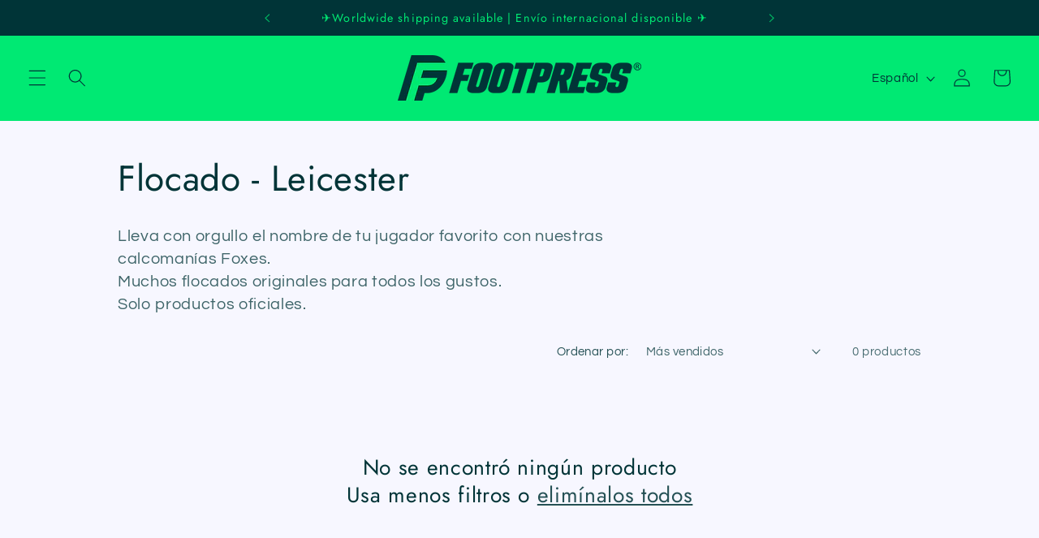

--- FILE ---
content_type: text/html; charset=utf-8
request_url: https://www.foot-press.fr/es/collections/flocages-leicester
body_size: 27415
content:
<!doctype html>
<html class="no-js" lang="es">
  <head>
  <meta name="p:domain_verify" content="8bdb55861eb7907dd077c2b7d79eeb67"/>
    <meta charset="utf-8">
    <meta http-equiv="X-UA-Compatible" content="IE=edge">
    <meta name="viewport" content="width=device-width,initial-scale=1">
    <meta name="theme-color" content="">
    <link rel="canonical" href="https://www.foot-press.fr/es/collections/flocages-leicester">
    
<meta name="p:domain_verify" content="8bdb55861eb7907dd077c2b7d79eeb67"/><link rel="icon" type="image/png" href="//www.foot-press.fr/cdn/shop/files/FOOTPRESS_Fav_Icon_d64a3cdf-3e3e-485d-9a5d-999d2029c71f.png?crop=center&height=32&v=1691759338&width=32"><link rel="preconnect" href="https://fonts.shopifycdn.com" crossorigin><title>
      Flocado - Leicester
 &ndash; Footpress</title>

    
      <meta name="description" content="Lleva con orgullo el nombre de tu jugador favorito con nuestras calcomanías Foxes. Muchos flocados originales para todos los gustos. Solo productos oficiales.">
    

    

<meta property="og:site_name" content="Footpress">
<meta property="og:url" content="https://www.foot-press.fr/es/collections/flocages-leicester">
<meta property="og:title" content="Flocado - Leicester">
<meta property="og:type" content="website">
<meta property="og:description" content="Lleva con orgullo el nombre de tu jugador favorito con nuestras calcomanías Foxes. Muchos flocados originales para todos los gustos. Solo productos oficiales."><meta property="og:image" content="http://www.foot-press.fr/cdn/shop/files/Banniere_Pinterest.png?v=1718662725">
  <meta property="og:image:secure_url" content="https://www.foot-press.fr/cdn/shop/files/Banniere_Pinterest.png?v=1718662725">
  <meta property="og:image:width" content="1500">
  <meta property="og:image:height" content="500"><meta name="twitter:site" content="@FootPressFR"><meta name="twitter:card" content="summary_large_image">
<meta name="twitter:title" content="Flocado - Leicester">
<meta name="twitter:description" content="Lleva con orgullo el nombre de tu jugador favorito con nuestras calcomanías Foxes. Muchos flocados originales para todos los gustos. Solo productos oficiales.">


    <script src="//www.foot-press.fr/cdn/shop/t/9/assets/constants.js?v=58251544750838685771688905482" defer="defer"></script>
    <script src="//www.foot-press.fr/cdn/shop/t/9/assets/pubsub.js?v=158357773527763999511688905482" defer="defer"></script>
    <script src="//www.foot-press.fr/cdn/shop/t/9/assets/global.js?v=139248116715221171191688905482" defer="defer"></script><script>window.performance && window.performance.mark && window.performance.mark('shopify.content_for_header.start');</script><meta name="google-site-verification" content="RGNReKFblIf42U1R7GtinKuosGGedoOxh6ed8UIWXfc">
<meta name="google-site-verification" content="RGNReKFblIf42U1R7GtinKuosGGedoOxh6ed8UIWXfc">
<meta id="shopify-digital-wallet" name="shopify-digital-wallet" content="/42025451673/digital_wallets/dialog">
<meta name="shopify-checkout-api-token" content="30bad162c36c321bbf8b8d085ba7f71a">
<meta id="in-context-paypal-metadata" data-shop-id="42025451673" data-venmo-supported="false" data-environment="production" data-locale="es_ES" data-paypal-v4="true" data-currency="EUR">
<link rel="alternate" type="application/atom+xml" title="Feed" href="/es/collections/flocages-leicester.atom" />
<link rel="alternate" hreflang="x-default" href="https://www.foot-press.fr/collections/flocages-leicester">
<link rel="alternate" hreflang="fr" href="https://www.foot-press.fr/collections/flocages-leicester">
<link rel="alternate" hreflang="es" href="https://www.foot-press.fr/es/collections/flocages-leicester">
<link rel="alternate" hreflang="en" href="https://www.foot-press.fr/en/collections/flocages-leicester">
<link rel="alternate" type="application/json+oembed" href="https://www.foot-press.fr/es/collections/flocages-leicester.oembed">
<script async="async" src="/checkouts/internal/preloads.js?locale=es-FR"></script>
<script id="shopify-features" type="application/json">{"accessToken":"30bad162c36c321bbf8b8d085ba7f71a","betas":["rich-media-storefront-analytics"],"domain":"www.foot-press.fr","predictiveSearch":true,"shopId":42025451673,"locale":"es"}</script>
<script>var Shopify = Shopify || {};
Shopify.shop = "12eme-homme.myshopify.com";
Shopify.locale = "es";
Shopify.currency = {"active":"EUR","rate":"1.0"};
Shopify.country = "FR";
Shopify.theme = {"name":"Refresh avant changement de logo","id":150826189136,"schema_name":"Refresh","schema_version":"10.0.0","theme_store_id":1567,"role":"main"};
Shopify.theme.handle = "null";
Shopify.theme.style = {"id":null,"handle":null};
Shopify.cdnHost = "www.foot-press.fr/cdn";
Shopify.routes = Shopify.routes || {};
Shopify.routes.root = "/es/";</script>
<script type="module">!function(o){(o.Shopify=o.Shopify||{}).modules=!0}(window);</script>
<script>!function(o){function n(){var o=[];function n(){o.push(Array.prototype.slice.apply(arguments))}return n.q=o,n}var t=o.Shopify=o.Shopify||{};t.loadFeatures=n(),t.autoloadFeatures=n()}(window);</script>
<script id="shop-js-analytics" type="application/json">{"pageType":"collection"}</script>
<script defer="defer" async type="module" src="//www.foot-press.fr/cdn/shopifycloud/shop-js/modules/v2/client.init-shop-cart-sync_2Gr3Q33f.es.esm.js"></script>
<script defer="defer" async type="module" src="//www.foot-press.fr/cdn/shopifycloud/shop-js/modules/v2/chunk.common_noJfOIa7.esm.js"></script>
<script defer="defer" async type="module" src="//www.foot-press.fr/cdn/shopifycloud/shop-js/modules/v2/chunk.modal_Deo2FJQo.esm.js"></script>
<script type="module">
  await import("//www.foot-press.fr/cdn/shopifycloud/shop-js/modules/v2/client.init-shop-cart-sync_2Gr3Q33f.es.esm.js");
await import("//www.foot-press.fr/cdn/shopifycloud/shop-js/modules/v2/chunk.common_noJfOIa7.esm.js");
await import("//www.foot-press.fr/cdn/shopifycloud/shop-js/modules/v2/chunk.modal_Deo2FJQo.esm.js");

  window.Shopify.SignInWithShop?.initShopCartSync?.({"fedCMEnabled":true,"windoidEnabled":true});

</script>
<script>(function() {
  var isLoaded = false;
  function asyncLoad() {
    if (isLoaded) return;
    isLoaded = true;
    var urls = ["https:\/\/ecommplugins-scripts.trustpilot.com\/v2.1\/js\/header.min.js?settings=eyJrZXkiOiJtRmRQZnE4WE1UV1pDaTBVIiwicyI6InNrdSJ9\u0026v=2.5\u0026shop=12eme-homme.myshopify.com","https:\/\/ecommplugins-trustboxsettings.trustpilot.com\/12eme-homme.myshopify.com.js?settings=1712654601145\u0026shop=12eme-homme.myshopify.com","https:\/\/widget.trustpilot.com\/bootstrap\/v5\/tp.widget.sync.bootstrap.min.js?shop=12eme-homme.myshopify.com"];
    for (var i = 0; i < urls.length; i++) {
      var s = document.createElement('script');
      s.type = 'text/javascript';
      s.async = true;
      s.src = urls[i];
      var x = document.getElementsByTagName('script')[0];
      x.parentNode.insertBefore(s, x);
    }
  };
  if(window.attachEvent) {
    window.attachEvent('onload', asyncLoad);
  } else {
    window.addEventListener('load', asyncLoad, false);
  }
})();</script>
<script id="__st">var __st={"a":42025451673,"offset":3600,"reqid":"836ac1eb-371e-4fe5-be63-e9e6c27b7087-1769090841","pageurl":"www.foot-press.fr\/es\/collections\/flocages-leicester","u":"08c7f379175b","p":"collection","rtyp":"collection","rid":222419878041};</script>
<script>window.ShopifyPaypalV4VisibilityTracking = true;</script>
<script id="captcha-bootstrap">!function(){'use strict';const t='contact',e='account',n='new_comment',o=[[t,t],['blogs',n],['comments',n],[t,'customer']],c=[[e,'customer_login'],[e,'guest_login'],[e,'recover_customer_password'],[e,'create_customer']],r=t=>t.map((([t,e])=>`form[action*='/${t}']:not([data-nocaptcha='true']) input[name='form_type'][value='${e}']`)).join(','),a=t=>()=>t?[...document.querySelectorAll(t)].map((t=>t.form)):[];function s(){const t=[...o],e=r(t);return a(e)}const i='password',u='form_key',d=['recaptcha-v3-token','g-recaptcha-response','h-captcha-response',i],f=()=>{try{return window.sessionStorage}catch{return}},m='__shopify_v',_=t=>t.elements[u];function p(t,e,n=!1){try{const o=window.sessionStorage,c=JSON.parse(o.getItem(e)),{data:r}=function(t){const{data:e,action:n}=t;return t[m]||n?{data:e,action:n}:{data:t,action:n}}(c);for(const[e,n]of Object.entries(r))t.elements[e]&&(t.elements[e].value=n);n&&o.removeItem(e)}catch(o){console.error('form repopulation failed',{error:o})}}const l='form_type',E='cptcha';function T(t){t.dataset[E]=!0}const w=window,h=w.document,L='Shopify',v='ce_forms',y='captcha';let A=!1;((t,e)=>{const n=(g='f06e6c50-85a8-45c8-87d0-21a2b65856fe',I='https://cdn.shopify.com/shopifycloud/storefront-forms-hcaptcha/ce_storefront_forms_captcha_hcaptcha.v1.5.2.iife.js',D={infoText:'Protegido por hCaptcha',privacyText:'Privacidad',termsText:'Términos'},(t,e,n)=>{const o=w[L][v],c=o.bindForm;if(c)return c(t,g,e,D).then(n);var r;o.q.push([[t,g,e,D],n]),r=I,A||(h.body.append(Object.assign(h.createElement('script'),{id:'captcha-provider',async:!0,src:r})),A=!0)});var g,I,D;w[L]=w[L]||{},w[L][v]=w[L][v]||{},w[L][v].q=[],w[L][y]=w[L][y]||{},w[L][y].protect=function(t,e){n(t,void 0,e),T(t)},Object.freeze(w[L][y]),function(t,e,n,w,h,L){const[v,y,A,g]=function(t,e,n){const i=e?o:[],u=t?c:[],d=[...i,...u],f=r(d),m=r(i),_=r(d.filter((([t,e])=>n.includes(e))));return[a(f),a(m),a(_),s()]}(w,h,L),I=t=>{const e=t.target;return e instanceof HTMLFormElement?e:e&&e.form},D=t=>v().includes(t);t.addEventListener('submit',(t=>{const e=I(t);if(!e)return;const n=D(e)&&!e.dataset.hcaptchaBound&&!e.dataset.recaptchaBound,o=_(e),c=g().includes(e)&&(!o||!o.value);(n||c)&&t.preventDefault(),c&&!n&&(function(t){try{if(!f())return;!function(t){const e=f();if(!e)return;const n=_(t);if(!n)return;const o=n.value;o&&e.removeItem(o)}(t);const e=Array.from(Array(32),(()=>Math.random().toString(36)[2])).join('');!function(t,e){_(t)||t.append(Object.assign(document.createElement('input'),{type:'hidden',name:u})),t.elements[u].value=e}(t,e),function(t,e){const n=f();if(!n)return;const o=[...t.querySelectorAll(`input[type='${i}']`)].map((({name:t})=>t)),c=[...d,...o],r={};for(const[a,s]of new FormData(t).entries())c.includes(a)||(r[a]=s);n.setItem(e,JSON.stringify({[m]:1,action:t.action,data:r}))}(t,e)}catch(e){console.error('failed to persist form',e)}}(e),e.submit())}));const S=(t,e)=>{t&&!t.dataset[E]&&(n(t,e.some((e=>e===t))),T(t))};for(const o of['focusin','change'])t.addEventListener(o,(t=>{const e=I(t);D(e)&&S(e,y())}));const B=e.get('form_key'),M=e.get(l),P=B&&M;t.addEventListener('DOMContentLoaded',(()=>{const t=y();if(P)for(const e of t)e.elements[l].value===M&&p(e,B);[...new Set([...A(),...v().filter((t=>'true'===t.dataset.shopifyCaptcha))])].forEach((e=>S(e,t)))}))}(h,new URLSearchParams(w.location.search),n,t,e,['guest_login'])})(!0,!0)}();</script>
<script integrity="sha256-4kQ18oKyAcykRKYeNunJcIwy7WH5gtpwJnB7kiuLZ1E=" data-source-attribution="shopify.loadfeatures" defer="defer" src="//www.foot-press.fr/cdn/shopifycloud/storefront/assets/storefront/load_feature-a0a9edcb.js" crossorigin="anonymous"></script>
<script data-source-attribution="shopify.dynamic_checkout.dynamic.init">var Shopify=Shopify||{};Shopify.PaymentButton=Shopify.PaymentButton||{isStorefrontPortableWallets:!0,init:function(){window.Shopify.PaymentButton.init=function(){};var t=document.createElement("script");t.src="https://www.foot-press.fr/cdn/shopifycloud/portable-wallets/latest/portable-wallets.es.js",t.type="module",document.head.appendChild(t)}};
</script>
<script data-source-attribution="shopify.dynamic_checkout.buyer_consent">
  function portableWalletsHideBuyerConsent(e){var t=document.getElementById("shopify-buyer-consent"),n=document.getElementById("shopify-subscription-policy-button");t&&n&&(t.classList.add("hidden"),t.setAttribute("aria-hidden","true"),n.removeEventListener("click",e))}function portableWalletsShowBuyerConsent(e){var t=document.getElementById("shopify-buyer-consent"),n=document.getElementById("shopify-subscription-policy-button");t&&n&&(t.classList.remove("hidden"),t.removeAttribute("aria-hidden"),n.addEventListener("click",e))}window.Shopify?.PaymentButton&&(window.Shopify.PaymentButton.hideBuyerConsent=portableWalletsHideBuyerConsent,window.Shopify.PaymentButton.showBuyerConsent=portableWalletsShowBuyerConsent);
</script>
<script data-source-attribution="shopify.dynamic_checkout.cart.bootstrap">document.addEventListener("DOMContentLoaded",(function(){function t(){return document.querySelector("shopify-accelerated-checkout-cart, shopify-accelerated-checkout")}if(t())Shopify.PaymentButton.init();else{new MutationObserver((function(e,n){t()&&(Shopify.PaymentButton.init(),n.disconnect())})).observe(document.body,{childList:!0,subtree:!0})}}));
</script>
<script id='scb4127' type='text/javascript' async='' src='https://www.foot-press.fr/cdn/shopifycloud/privacy-banner/storefront-banner.js'></script><link id="shopify-accelerated-checkout-styles" rel="stylesheet" media="screen" href="https://www.foot-press.fr/cdn/shopifycloud/portable-wallets/latest/accelerated-checkout-backwards-compat.css" crossorigin="anonymous">
<style id="shopify-accelerated-checkout-cart">
        #shopify-buyer-consent {
  margin-top: 1em;
  display: inline-block;
  width: 100%;
}

#shopify-buyer-consent.hidden {
  display: none;
}

#shopify-subscription-policy-button {
  background: none;
  border: none;
  padding: 0;
  text-decoration: underline;
  font-size: inherit;
  cursor: pointer;
}

#shopify-subscription-policy-button::before {
  box-shadow: none;
}

      </style>
<script id="sections-script" data-sections="header" defer="defer" src="//www.foot-press.fr/cdn/shop/t/9/compiled_assets/scripts.js?v=13976"></script>
<script>window.performance && window.performance.mark && window.performance.mark('shopify.content_for_header.end');</script>

    <style data-shopify>
      @font-face {
  font-family: Questrial;
  font-weight: 400;
  font-style: normal;
  font-display: swap;
  src: url("//www.foot-press.fr/cdn/fonts/questrial/questrial_n4.66abac5d8209a647b4bf8089b0451928ef144c07.woff2") format("woff2"),
       url("//www.foot-press.fr/cdn/fonts/questrial/questrial_n4.e86c53e77682db9bf4b0ee2dd71f214dc16adda4.woff") format("woff");
}

      
      
      
      @font-face {
  font-family: Jost;
  font-weight: 400;
  font-style: normal;
  font-display: swap;
  src: url("//www.foot-press.fr/cdn/fonts/jost/jost_n4.d47a1b6347ce4a4c9f437608011273009d91f2b7.woff2") format("woff2"),
       url("//www.foot-press.fr/cdn/fonts/jost/jost_n4.791c46290e672b3f85c3d1c651ef2efa3819eadd.woff") format("woff");
}


      
        :root,
        .color-background-1 {
          --color-background: 247,247,255;
        
          --gradient-background: #f7f7ff;
        
        --color-foreground: 0,52,55;
        --color-shadow: 0,52,55;
        --color-button: 0,233,115;
        --color-button-text: 0,52,55;
        --color-secondary-button: 247,247,255;
        --color-secondary-button-text: 0,52,55;
        --color-link: 0,52,55;
        --color-badge-foreground: 0,52,55;
        --color-badge-background: 247,247,255;
        --color-badge-border: 0,52,55;
        --payment-terms-background-color: rgb(247 247 255);
      }
      
        
        .color-background-2 {
          --color-background: 0,233,115;
        
          --gradient-background: #00e973;
        
        --color-foreground: 0,52,55;
        --color-shadow: 0,52,55;
        --color-button: 0,52,55;
        --color-button-text: 0,233,115;
        --color-secondary-button: 0,233,115;
        --color-secondary-button-text: 0,52,55;
        --color-link: 0,52,55;
        --color-badge-foreground: 0,52,55;
        --color-badge-background: 0,233,115;
        --color-badge-border: 0,52,55;
        --payment-terms-background-color: rgb(0 233 115);
      }
      
        
        .color-inverse {
          --color-background: 0,52,55;
        
          --gradient-background: #003437;
        
        --color-foreground: 0,233,115;
        --color-shadow: 0,52,55;
        --color-button: 255,255,255;
        --color-button-text: 0,52,55;
        --color-secondary-button: 0,52,55;
        --color-secondary-button-text: 0,233,115;
        --color-link: 0,233,115;
        --color-badge-foreground: 0,233,115;
        --color-badge-background: 0,52,55;
        --color-badge-border: 0,233,115;
        --payment-terms-background-color: rgb(0 52 55);
      }
      
        
        .color-accent-1 {
          --color-background: 247,247,255;
        
          --gradient-background: #f7f7ff;
        
        --color-foreground: 0,52,55;
        --color-shadow: 0,52,55;
        --color-button: 0,233,115;
        --color-button-text: 0,52,55;
        --color-secondary-button: 247,247,255;
        --color-secondary-button-text: 0,233,115;
        --color-link: 0,233,115;
        --color-badge-foreground: 0,52,55;
        --color-badge-background: 247,247,255;
        --color-badge-border: 0,52,55;
        --payment-terms-background-color: rgb(247 247 255);
      }
      
        
        .color-accent-2 {
          --color-background: 247,247,255;
        
          --gradient-background: #f7f7ff;
        
        --color-foreground: 0,52,55;
        --color-shadow: 0,52,55;
        --color-button: 0,233,115;
        --color-button-text: 0,52,55;
        --color-secondary-button: 247,247,255;
        --color-secondary-button-text: 0,233,115;
        --color-link: 0,233,115;
        --color-badge-foreground: 0,52,55;
        --color-badge-background: 247,247,255;
        --color-badge-border: 0,52,55;
        --payment-terms-background-color: rgb(247 247 255);
      }
      
        
        .color-scheme-7a676c46-02bd-4792-be07-f5a3d0d080f3 {
          --color-background: 0,233,115;
        
          --gradient-background: #00e973;
        
        --color-foreground: 0,52,55;
        --color-shadow: 0,52,55;
        --color-button: 0,52,55;
        --color-button-text: 0,52,55;
        --color-secondary-button: 0,233,115;
        --color-secondary-button-text: 0,52,55;
        --color-link: 0,52,55;
        --color-badge-foreground: 0,52,55;
        --color-badge-background: 0,233,115;
        --color-badge-border: 0,52,55;
        --payment-terms-background-color: rgb(0 233 115);
      }
      

      body, .color-background-1, .color-background-2, .color-inverse, .color-accent-1, .color-accent-2, .color-scheme-7a676c46-02bd-4792-be07-f5a3d0d080f3 {
        color: rgba(var(--color-foreground), 0.75);
        background-color: rgb(var(--color-background));
      }

      :root {
        --font-body-family: Questrial, sans-serif;
        --font-body-style: normal;
        --font-body-weight: 400;
        --font-body-weight-bold: 700;

        --font-heading-family: Jost, sans-serif;
        --font-heading-style: normal;
        --font-heading-weight: 400;

        --font-body-scale: 1.1;
        --font-heading-scale: 1.0;

        --media-padding: px;
        --media-border-opacity: 0.1;
        --media-border-width: 5px;
        --media-radius: 20px;
        --media-shadow-opacity: 0.1;
        --media-shadow-horizontal-offset: 0px;
        --media-shadow-vertical-offset: 4px;
        --media-shadow-blur-radius: 5px;
        --media-shadow-visible: 1;

        --page-width: 100rem;
        --page-width-margin: 0rem;

        --product-card-image-padding: 0.4rem;
        --product-card-corner-radius: 1.8rem;
        --product-card-text-alignment: center;
        --product-card-border-width: 0.3rem;
        --product-card-border-opacity: 1.0;
        --product-card-shadow-opacity: 0.1;
        --product-card-shadow-visible: 1;
        --product-card-shadow-horizontal-offset: 0.0rem;
        --product-card-shadow-vertical-offset: 0.4rem;
        --product-card-shadow-blur-radius: 0.5rem;

        --collection-card-image-padding: 0.2rem;
        --collection-card-corner-radius: 1.8rem;
        --collection-card-text-alignment: center;
        --collection-card-border-width: 0.4rem;
        --collection-card-border-opacity: 1.0;
        --collection-card-shadow-opacity: 0.1;
        --collection-card-shadow-visible: 1;
        --collection-card-shadow-horizontal-offset: 0.0rem;
        --collection-card-shadow-vertical-offset: 0.4rem;
        --collection-card-shadow-blur-radius: 0.5rem;

        --blog-card-image-padding: 1.6rem;
        --blog-card-corner-radius: 1.8rem;
        --blog-card-text-alignment: left;
        --blog-card-border-width: 0.1rem;
        --blog-card-border-opacity: 1.0;
        --blog-card-shadow-opacity: 0.1;
        --blog-card-shadow-visible: 1;
        --blog-card-shadow-horizontal-offset: 0.0rem;
        --blog-card-shadow-vertical-offset: 0.4rem;
        --blog-card-shadow-blur-radius: 0.5rem;

        --badge-corner-radius: 0.0rem;

        --popup-border-width: 5px;
        --popup-border-opacity: 0.1;
        --popup-corner-radius: 18px;
        --popup-shadow-opacity: 0.1;
        --popup-shadow-horizontal-offset: 0px;
        --popup-shadow-vertical-offset: 4px;
        --popup-shadow-blur-radius: 5px;

        --drawer-border-width: 0px;
        --drawer-border-opacity: 0.1;
        --drawer-shadow-opacity: 0.1;
        --drawer-shadow-horizontal-offset: 0px;
        --drawer-shadow-vertical-offset: 4px;
        --drawer-shadow-blur-radius: 5px;

        --spacing-sections-desktop: 0px;
        --spacing-sections-mobile: 0px;

        --grid-desktop-vertical-spacing: 12px;
        --grid-desktop-horizontal-spacing: 12px;
        --grid-mobile-vertical-spacing: 6px;
        --grid-mobile-horizontal-spacing: 6px;

        --text-boxes-border-opacity: 0.1;
        --text-boxes-border-width: 3px;
        --text-boxes-radius: 20px;
        --text-boxes-shadow-opacity: 0.1;
        --text-boxes-shadow-visible: 1;
        --text-boxes-shadow-horizontal-offset: 0px;
        --text-boxes-shadow-vertical-offset: 4px;
        --text-boxes-shadow-blur-radius: 5px;

        --buttons-radius: 40px;
        --buttons-radius-outset: 41px;
        --buttons-border-width: 1px;
        --buttons-border-opacity: 1.0;
        --buttons-shadow-opacity: 0.1;
        --buttons-shadow-visible: 1;
        --buttons-shadow-horizontal-offset: 0px;
        --buttons-shadow-vertical-offset: 4px;
        --buttons-shadow-blur-radius: 5px;
        --buttons-border-offset: 0.3px;

        --inputs-radius: 26px;
        --inputs-border-width: 1px;
        --inputs-border-opacity: 0.55;
        --inputs-shadow-opacity: 0.1;
        --inputs-shadow-horizontal-offset: 0px;
        --inputs-margin-offset: 0px;
        --inputs-shadow-vertical-offset: 0px;
        --inputs-shadow-blur-radius: 5px;
        --inputs-radius-outset: 27px;

        --variant-pills-radius: 40px;
        --variant-pills-border-width: 1px;
        --variant-pills-border-opacity: 0.55;
        --variant-pills-shadow-opacity: 0.1;
        --variant-pills-shadow-horizontal-offset: 0px;
        --variant-pills-shadow-vertical-offset: 4px;
        --variant-pills-shadow-blur-radius: 5px;
      }

      *,
      *::before,
      *::after {
        box-sizing: inherit;
      }

      html {
        box-sizing: border-box;
        font-size: calc(var(--font-body-scale) * 62.5%);
        height: 100%;
      }

      body {
        display: grid;
        grid-template-rows: auto auto 1fr auto;
        grid-template-columns: 100%;
        min-height: 100%;
        margin: 0;
        font-size: 1.5rem;
        letter-spacing: 0.06rem;
        line-height: calc(1 + 0.8 / var(--font-body-scale));
        font-family: var(--font-body-family);
        font-style: var(--font-body-style);
        font-weight: var(--font-body-weight);
      }

      @media screen and (min-width: 750px) {
        body {
          font-size: 1.6rem;
        }
      }
    </style>

    <link href="//www.foot-press.fr/cdn/shop/t/9/assets/base.css?v=117828829876360325261688905482" rel="stylesheet" type="text/css" media="all" />
<link rel="preload" as="font" href="//www.foot-press.fr/cdn/fonts/questrial/questrial_n4.66abac5d8209a647b4bf8089b0451928ef144c07.woff2" type="font/woff2" crossorigin><link rel="preload" as="font" href="//www.foot-press.fr/cdn/fonts/jost/jost_n4.d47a1b6347ce4a4c9f437608011273009d91f2b7.woff2" type="font/woff2" crossorigin><link
        rel="stylesheet"
        href="//www.foot-press.fr/cdn/shop/t/9/assets/component-predictive-search.css?v=118923337488134913561688905482"
        media="print"
        onload="this.media='all'"
      ><script>
      document.documentElement.className = document.documentElement.className.replace('no-js', 'js');
      if (Shopify.designMode) {
        document.documentElement.classList.add('shopify-design-mode');
      }
    </script>
  <link href="https://monorail-edge.shopifysvc.com" rel="dns-prefetch">
<script>(function(){if ("sendBeacon" in navigator && "performance" in window) {try {var session_token_from_headers = performance.getEntriesByType('navigation')[0].serverTiming.find(x => x.name == '_s').description;} catch {var session_token_from_headers = undefined;}var session_cookie_matches = document.cookie.match(/_shopify_s=([^;]*)/);var session_token_from_cookie = session_cookie_matches && session_cookie_matches.length === 2 ? session_cookie_matches[1] : "";var session_token = session_token_from_headers || session_token_from_cookie || "";function handle_abandonment_event(e) {var entries = performance.getEntries().filter(function(entry) {return /monorail-edge.shopifysvc.com/.test(entry.name);});if (!window.abandonment_tracked && entries.length === 0) {window.abandonment_tracked = true;var currentMs = Date.now();var navigation_start = performance.timing.navigationStart;var payload = {shop_id: 42025451673,url: window.location.href,navigation_start,duration: currentMs - navigation_start,session_token,page_type: "collection"};window.navigator.sendBeacon("https://monorail-edge.shopifysvc.com/v1/produce", JSON.stringify({schema_id: "online_store_buyer_site_abandonment/1.1",payload: payload,metadata: {event_created_at_ms: currentMs,event_sent_at_ms: currentMs}}));}}window.addEventListener('pagehide', handle_abandonment_event);}}());</script>
<script id="web-pixels-manager-setup">(function e(e,d,r,n,o){if(void 0===o&&(o={}),!Boolean(null===(a=null===(i=window.Shopify)||void 0===i?void 0:i.analytics)||void 0===a?void 0:a.replayQueue)){var i,a;window.Shopify=window.Shopify||{};var t=window.Shopify;t.analytics=t.analytics||{};var s=t.analytics;s.replayQueue=[],s.publish=function(e,d,r){return s.replayQueue.push([e,d,r]),!0};try{self.performance.mark("wpm:start")}catch(e){}var l=function(){var e={modern:/Edge?\/(1{2}[4-9]|1[2-9]\d|[2-9]\d{2}|\d{4,})\.\d+(\.\d+|)|Firefox\/(1{2}[4-9]|1[2-9]\d|[2-9]\d{2}|\d{4,})\.\d+(\.\d+|)|Chrom(ium|e)\/(9{2}|\d{3,})\.\d+(\.\d+|)|(Maci|X1{2}).+ Version\/(15\.\d+|(1[6-9]|[2-9]\d|\d{3,})\.\d+)([,.]\d+|)( \(\w+\)|)( Mobile\/\w+|) Safari\/|Chrome.+OPR\/(9{2}|\d{3,})\.\d+\.\d+|(CPU[ +]OS|iPhone[ +]OS|CPU[ +]iPhone|CPU IPhone OS|CPU iPad OS)[ +]+(15[._]\d+|(1[6-9]|[2-9]\d|\d{3,})[._]\d+)([._]\d+|)|Android:?[ /-](13[3-9]|1[4-9]\d|[2-9]\d{2}|\d{4,})(\.\d+|)(\.\d+|)|Android.+Firefox\/(13[5-9]|1[4-9]\d|[2-9]\d{2}|\d{4,})\.\d+(\.\d+|)|Android.+Chrom(ium|e)\/(13[3-9]|1[4-9]\d|[2-9]\d{2}|\d{4,})\.\d+(\.\d+|)|SamsungBrowser\/([2-9]\d|\d{3,})\.\d+/,legacy:/Edge?\/(1[6-9]|[2-9]\d|\d{3,})\.\d+(\.\d+|)|Firefox\/(5[4-9]|[6-9]\d|\d{3,})\.\d+(\.\d+|)|Chrom(ium|e)\/(5[1-9]|[6-9]\d|\d{3,})\.\d+(\.\d+|)([\d.]+$|.*Safari\/(?![\d.]+ Edge\/[\d.]+$))|(Maci|X1{2}).+ Version\/(10\.\d+|(1[1-9]|[2-9]\d|\d{3,})\.\d+)([,.]\d+|)( \(\w+\)|)( Mobile\/\w+|) Safari\/|Chrome.+OPR\/(3[89]|[4-9]\d|\d{3,})\.\d+\.\d+|(CPU[ +]OS|iPhone[ +]OS|CPU[ +]iPhone|CPU IPhone OS|CPU iPad OS)[ +]+(10[._]\d+|(1[1-9]|[2-9]\d|\d{3,})[._]\d+)([._]\d+|)|Android:?[ /-](13[3-9]|1[4-9]\d|[2-9]\d{2}|\d{4,})(\.\d+|)(\.\d+|)|Mobile Safari.+OPR\/([89]\d|\d{3,})\.\d+\.\d+|Android.+Firefox\/(13[5-9]|1[4-9]\d|[2-9]\d{2}|\d{4,})\.\d+(\.\d+|)|Android.+Chrom(ium|e)\/(13[3-9]|1[4-9]\d|[2-9]\d{2}|\d{4,})\.\d+(\.\d+|)|Android.+(UC? ?Browser|UCWEB|U3)[ /]?(15\.([5-9]|\d{2,})|(1[6-9]|[2-9]\d|\d{3,})\.\d+)\.\d+|SamsungBrowser\/(5\.\d+|([6-9]|\d{2,})\.\d+)|Android.+MQ{2}Browser\/(14(\.(9|\d{2,})|)|(1[5-9]|[2-9]\d|\d{3,})(\.\d+|))(\.\d+|)|K[Aa][Ii]OS\/(3\.\d+|([4-9]|\d{2,})\.\d+)(\.\d+|)/},d=e.modern,r=e.legacy,n=navigator.userAgent;return n.match(d)?"modern":n.match(r)?"legacy":"unknown"}(),u="modern"===l?"modern":"legacy",c=(null!=n?n:{modern:"",legacy:""})[u],f=function(e){return[e.baseUrl,"/wpm","/b",e.hashVersion,"modern"===e.buildTarget?"m":"l",".js"].join("")}({baseUrl:d,hashVersion:r,buildTarget:u}),m=function(e){var d=e.version,r=e.bundleTarget,n=e.surface,o=e.pageUrl,i=e.monorailEndpoint;return{emit:function(e){var a=e.status,t=e.errorMsg,s=(new Date).getTime(),l=JSON.stringify({metadata:{event_sent_at_ms:s},events:[{schema_id:"web_pixels_manager_load/3.1",payload:{version:d,bundle_target:r,page_url:o,status:a,surface:n,error_msg:t},metadata:{event_created_at_ms:s}}]});if(!i)return console&&console.warn&&console.warn("[Web Pixels Manager] No Monorail endpoint provided, skipping logging."),!1;try{return self.navigator.sendBeacon.bind(self.navigator)(i,l)}catch(e){}var u=new XMLHttpRequest;try{return u.open("POST",i,!0),u.setRequestHeader("Content-Type","text/plain"),u.send(l),!0}catch(e){return console&&console.warn&&console.warn("[Web Pixels Manager] Got an unhandled error while logging to Monorail."),!1}}}}({version:r,bundleTarget:l,surface:e.surface,pageUrl:self.location.href,monorailEndpoint:e.monorailEndpoint});try{o.browserTarget=l,function(e){var d=e.src,r=e.async,n=void 0===r||r,o=e.onload,i=e.onerror,a=e.sri,t=e.scriptDataAttributes,s=void 0===t?{}:t,l=document.createElement("script"),u=document.querySelector("head"),c=document.querySelector("body");if(l.async=n,l.src=d,a&&(l.integrity=a,l.crossOrigin="anonymous"),s)for(var f in s)if(Object.prototype.hasOwnProperty.call(s,f))try{l.dataset[f]=s[f]}catch(e){}if(o&&l.addEventListener("load",o),i&&l.addEventListener("error",i),u)u.appendChild(l);else{if(!c)throw new Error("Did not find a head or body element to append the script");c.appendChild(l)}}({src:f,async:!0,onload:function(){if(!function(){var e,d;return Boolean(null===(d=null===(e=window.Shopify)||void 0===e?void 0:e.analytics)||void 0===d?void 0:d.initialized)}()){var d=window.webPixelsManager.init(e)||void 0;if(d){var r=window.Shopify.analytics;r.replayQueue.forEach((function(e){var r=e[0],n=e[1],o=e[2];d.publishCustomEvent(r,n,o)})),r.replayQueue=[],r.publish=d.publishCustomEvent,r.visitor=d.visitor,r.initialized=!0}}},onerror:function(){return m.emit({status:"failed",errorMsg:"".concat(f," has failed to load")})},sri:function(e){var d=/^sha384-[A-Za-z0-9+/=]+$/;return"string"==typeof e&&d.test(e)}(c)?c:"",scriptDataAttributes:o}),m.emit({status:"loading"})}catch(e){m.emit({status:"failed",errorMsg:(null==e?void 0:e.message)||"Unknown error"})}}})({shopId: 42025451673,storefrontBaseUrl: "https://www.foot-press.fr",extensionsBaseUrl: "https://extensions.shopifycdn.com/cdn/shopifycloud/web-pixels-manager",monorailEndpoint: "https://monorail-edge.shopifysvc.com/unstable/produce_batch",surface: "storefront-renderer",enabledBetaFlags: ["2dca8a86"],webPixelsConfigList: [{"id":"699498832","configuration":"{\"config\":\"{\\\"pixel_id\\\":\\\"G-6L80KWRB9W\\\",\\\"target_country\\\":\\\"FR\\\",\\\"gtag_events\\\":[{\\\"type\\\":\\\"search\\\",\\\"action_label\\\":\\\"G-6L80KWRB9W\\\"},{\\\"type\\\":\\\"begin_checkout\\\",\\\"action_label\\\":\\\"G-6L80KWRB9W\\\"},{\\\"type\\\":\\\"view_item\\\",\\\"action_label\\\":[\\\"G-6L80KWRB9W\\\",\\\"MC-FMDC52XYHJ\\\"]},{\\\"type\\\":\\\"purchase\\\",\\\"action_label\\\":[\\\"G-6L80KWRB9W\\\",\\\"MC-FMDC52XYHJ\\\"]},{\\\"type\\\":\\\"page_view\\\",\\\"action_label\\\":[\\\"G-6L80KWRB9W\\\",\\\"MC-FMDC52XYHJ\\\"]},{\\\"type\\\":\\\"add_payment_info\\\",\\\"action_label\\\":\\\"G-6L80KWRB9W\\\"},{\\\"type\\\":\\\"add_to_cart\\\",\\\"action_label\\\":\\\"G-6L80KWRB9W\\\"}],\\\"enable_monitoring_mode\\\":false}\"}","eventPayloadVersion":"v1","runtimeContext":"OPEN","scriptVersion":"b2a88bafab3e21179ed38636efcd8a93","type":"APP","apiClientId":1780363,"privacyPurposes":[],"dataSharingAdjustments":{"protectedCustomerApprovalScopes":["read_customer_address","read_customer_email","read_customer_name","read_customer_personal_data","read_customer_phone"]}},{"id":"595919184","configuration":"{\"pixelCode\":\"CKT5PI3C77UA03IGHDA0\"}","eventPayloadVersion":"v1","runtimeContext":"STRICT","scriptVersion":"22e92c2ad45662f435e4801458fb78cc","type":"APP","apiClientId":4383523,"privacyPurposes":["ANALYTICS","MARKETING","SALE_OF_DATA"],"dataSharingAdjustments":{"protectedCustomerApprovalScopes":["read_customer_address","read_customer_email","read_customer_name","read_customer_personal_data","read_customer_phone"]}},{"id":"344883536","configuration":"{\"pixel_id\":\"1036658189869221\",\"pixel_type\":\"facebook_pixel\",\"metaapp_system_user_token\":\"-\"}","eventPayloadVersion":"v1","runtimeContext":"OPEN","scriptVersion":"ca16bc87fe92b6042fbaa3acc2fbdaa6","type":"APP","apiClientId":2329312,"privacyPurposes":["ANALYTICS","MARKETING","SALE_OF_DATA"],"dataSharingAdjustments":{"protectedCustomerApprovalScopes":["read_customer_address","read_customer_email","read_customer_name","read_customer_personal_data","read_customer_phone"]}},{"id":"142442832","configuration":"{\"tagID\":\"2613687785096\"}","eventPayloadVersion":"v1","runtimeContext":"STRICT","scriptVersion":"18031546ee651571ed29edbe71a3550b","type":"APP","apiClientId":3009811,"privacyPurposes":["ANALYTICS","MARKETING","SALE_OF_DATA"],"dataSharingAdjustments":{"protectedCustomerApprovalScopes":["read_customer_address","read_customer_email","read_customer_name","read_customer_personal_data","read_customer_phone"]}},{"id":"141656400","eventPayloadVersion":"v1","runtimeContext":"LAX","scriptVersion":"1","type":"CUSTOM","privacyPurposes":["MARKETING"],"name":"Meta pixel (migrated)"},{"id":"shopify-app-pixel","configuration":"{}","eventPayloadVersion":"v1","runtimeContext":"STRICT","scriptVersion":"0450","apiClientId":"shopify-pixel","type":"APP","privacyPurposes":["ANALYTICS","MARKETING"]},{"id":"shopify-custom-pixel","eventPayloadVersion":"v1","runtimeContext":"LAX","scriptVersion":"0450","apiClientId":"shopify-pixel","type":"CUSTOM","privacyPurposes":["ANALYTICS","MARKETING"]}],isMerchantRequest: false,initData: {"shop":{"name":"Footpress","paymentSettings":{"currencyCode":"EUR"},"myshopifyDomain":"12eme-homme.myshopify.com","countryCode":"FR","storefrontUrl":"https:\/\/www.foot-press.fr\/es"},"customer":null,"cart":null,"checkout":null,"productVariants":[],"purchasingCompany":null},},"https://www.foot-press.fr/cdn","fcfee988w5aeb613cpc8e4bc33m6693e112",{"modern":"","legacy":""},{"shopId":"42025451673","storefrontBaseUrl":"https:\/\/www.foot-press.fr","extensionBaseUrl":"https:\/\/extensions.shopifycdn.com\/cdn\/shopifycloud\/web-pixels-manager","surface":"storefront-renderer","enabledBetaFlags":"[\"2dca8a86\"]","isMerchantRequest":"false","hashVersion":"fcfee988w5aeb613cpc8e4bc33m6693e112","publish":"custom","events":"[[\"page_viewed\",{}],[\"collection_viewed\",{\"collection\":{\"id\":\"222419878041\",\"title\":\"Flocado - Leicester\",\"productVariants\":[]}}]]"});</script><script>
  window.ShopifyAnalytics = window.ShopifyAnalytics || {};
  window.ShopifyAnalytics.meta = window.ShopifyAnalytics.meta || {};
  window.ShopifyAnalytics.meta.currency = 'EUR';
  var meta = {"products":[],"page":{"pageType":"collection","resourceType":"collection","resourceId":222419878041,"requestId":"836ac1eb-371e-4fe5-be63-e9e6c27b7087-1769090841"}};
  for (var attr in meta) {
    window.ShopifyAnalytics.meta[attr] = meta[attr];
  }
</script>
<script class="analytics">
  (function () {
    var customDocumentWrite = function(content) {
      var jquery = null;

      if (window.jQuery) {
        jquery = window.jQuery;
      } else if (window.Checkout && window.Checkout.$) {
        jquery = window.Checkout.$;
      }

      if (jquery) {
        jquery('body').append(content);
      }
    };

    var hasLoggedConversion = function(token) {
      if (token) {
        return document.cookie.indexOf('loggedConversion=' + token) !== -1;
      }
      return false;
    }

    var setCookieIfConversion = function(token) {
      if (token) {
        var twoMonthsFromNow = new Date(Date.now());
        twoMonthsFromNow.setMonth(twoMonthsFromNow.getMonth() + 2);

        document.cookie = 'loggedConversion=' + token + '; expires=' + twoMonthsFromNow;
      }
    }

    var trekkie = window.ShopifyAnalytics.lib = window.trekkie = window.trekkie || [];
    if (trekkie.integrations) {
      return;
    }
    trekkie.methods = [
      'identify',
      'page',
      'ready',
      'track',
      'trackForm',
      'trackLink'
    ];
    trekkie.factory = function(method) {
      return function() {
        var args = Array.prototype.slice.call(arguments);
        args.unshift(method);
        trekkie.push(args);
        return trekkie;
      };
    };
    for (var i = 0; i < trekkie.methods.length; i++) {
      var key = trekkie.methods[i];
      trekkie[key] = trekkie.factory(key);
    }
    trekkie.load = function(config) {
      trekkie.config = config || {};
      trekkie.config.initialDocumentCookie = document.cookie;
      var first = document.getElementsByTagName('script')[0];
      var script = document.createElement('script');
      script.type = 'text/javascript';
      script.onerror = function(e) {
        var scriptFallback = document.createElement('script');
        scriptFallback.type = 'text/javascript';
        scriptFallback.onerror = function(error) {
                var Monorail = {
      produce: function produce(monorailDomain, schemaId, payload) {
        var currentMs = new Date().getTime();
        var event = {
          schema_id: schemaId,
          payload: payload,
          metadata: {
            event_created_at_ms: currentMs,
            event_sent_at_ms: currentMs
          }
        };
        return Monorail.sendRequest("https://" + monorailDomain + "/v1/produce", JSON.stringify(event));
      },
      sendRequest: function sendRequest(endpointUrl, payload) {
        // Try the sendBeacon API
        if (window && window.navigator && typeof window.navigator.sendBeacon === 'function' && typeof window.Blob === 'function' && !Monorail.isIos12()) {
          var blobData = new window.Blob([payload], {
            type: 'text/plain'
          });

          if (window.navigator.sendBeacon(endpointUrl, blobData)) {
            return true;
          } // sendBeacon was not successful

        } // XHR beacon

        var xhr = new XMLHttpRequest();

        try {
          xhr.open('POST', endpointUrl);
          xhr.setRequestHeader('Content-Type', 'text/plain');
          xhr.send(payload);
        } catch (e) {
          console.log(e);
        }

        return false;
      },
      isIos12: function isIos12() {
        return window.navigator.userAgent.lastIndexOf('iPhone; CPU iPhone OS 12_') !== -1 || window.navigator.userAgent.lastIndexOf('iPad; CPU OS 12_') !== -1;
      }
    };
    Monorail.produce('monorail-edge.shopifysvc.com',
      'trekkie_storefront_load_errors/1.1',
      {shop_id: 42025451673,
      theme_id: 150826189136,
      app_name: "storefront",
      context_url: window.location.href,
      source_url: "//www.foot-press.fr/cdn/s/trekkie.storefront.1bbfab421998800ff09850b62e84b8915387986d.min.js"});

        };
        scriptFallback.async = true;
        scriptFallback.src = '//www.foot-press.fr/cdn/s/trekkie.storefront.1bbfab421998800ff09850b62e84b8915387986d.min.js';
        first.parentNode.insertBefore(scriptFallback, first);
      };
      script.async = true;
      script.src = '//www.foot-press.fr/cdn/s/trekkie.storefront.1bbfab421998800ff09850b62e84b8915387986d.min.js';
      first.parentNode.insertBefore(script, first);
    };
    trekkie.load(
      {"Trekkie":{"appName":"storefront","development":false,"defaultAttributes":{"shopId":42025451673,"isMerchantRequest":null,"themeId":150826189136,"themeCityHash":"4490841341563164884","contentLanguage":"es","currency":"EUR","eventMetadataId":"7e4b75ee-b83a-44bd-8aff-c0ab6639867c"},"isServerSideCookieWritingEnabled":true,"monorailRegion":"shop_domain","enabledBetaFlags":["65f19447"]},"Session Attribution":{},"S2S":{"facebookCapiEnabled":true,"source":"trekkie-storefront-renderer","apiClientId":580111}}
    );

    var loaded = false;
    trekkie.ready(function() {
      if (loaded) return;
      loaded = true;

      window.ShopifyAnalytics.lib = window.trekkie;

      var originalDocumentWrite = document.write;
      document.write = customDocumentWrite;
      try { window.ShopifyAnalytics.merchantGoogleAnalytics.call(this); } catch(error) {};
      document.write = originalDocumentWrite;

      window.ShopifyAnalytics.lib.page(null,{"pageType":"collection","resourceType":"collection","resourceId":222419878041,"requestId":"836ac1eb-371e-4fe5-be63-e9e6c27b7087-1769090841","shopifyEmitted":true});

      var match = window.location.pathname.match(/checkouts\/(.+)\/(thank_you|post_purchase)/)
      var token = match? match[1]: undefined;
      if (!hasLoggedConversion(token)) {
        setCookieIfConversion(token);
        window.ShopifyAnalytics.lib.track("Viewed Product Category",{"currency":"EUR","category":"Collection: flocages-leicester","collectionName":"flocages-leicester","collectionId":222419878041,"nonInteraction":true},undefined,undefined,{"shopifyEmitted":true});
      }
    });


        var eventsListenerScript = document.createElement('script');
        eventsListenerScript.async = true;
        eventsListenerScript.src = "//www.foot-press.fr/cdn/shopifycloud/storefront/assets/shop_events_listener-3da45d37.js";
        document.getElementsByTagName('head')[0].appendChild(eventsListenerScript);

})();</script>
  <script>
  if (!window.ga || (window.ga && typeof window.ga !== 'function')) {
    window.ga = function ga() {
      (window.ga.q = window.ga.q || []).push(arguments);
      if (window.Shopify && window.Shopify.analytics && typeof window.Shopify.analytics.publish === 'function') {
        window.Shopify.analytics.publish("ga_stub_called", {}, {sendTo: "google_osp_migration"});
      }
      console.error("Shopify's Google Analytics stub called with:", Array.from(arguments), "\nSee https://help.shopify.com/manual/promoting-marketing/pixels/pixel-migration#google for more information.");
    };
    if (window.Shopify && window.Shopify.analytics && typeof window.Shopify.analytics.publish === 'function') {
      window.Shopify.analytics.publish("ga_stub_initialized", {}, {sendTo: "google_osp_migration"});
    }
  }
</script>
<script
  defer
  src="https://www.foot-press.fr/cdn/shopifycloud/perf-kit/shopify-perf-kit-3.0.4.min.js"
  data-application="storefront-renderer"
  data-shop-id="42025451673"
  data-render-region="gcp-us-east1"
  data-page-type="collection"
  data-theme-instance-id="150826189136"
  data-theme-name="Refresh"
  data-theme-version="10.0.0"
  data-monorail-region="shop_domain"
  data-resource-timing-sampling-rate="10"
  data-shs="true"
  data-shs-beacon="true"
  data-shs-export-with-fetch="true"
  data-shs-logs-sample-rate="1"
  data-shs-beacon-endpoint="https://www.foot-press.fr/api/collect"
></script>
</head>

  <body class="gradient animate--hover-3d-lift">
    <a class="skip-to-content-link button visually-hidden" href="#MainContent">
      Ir directamente al contenido
    </a>

<script src="//www.foot-press.fr/cdn/shop/t/9/assets/cart.js?v=80361240427046189311696193851" defer="defer"></script>

<style>
  .drawer {
    visibility: hidden;
  }
</style>

<cart-drawer class="drawer is-empty">
  <div id="CartDrawer" class="cart-drawer">
    <div id="CartDrawer-Overlay" class="cart-drawer__overlay"></div>
    <div
      class="drawer__inner"
      role="dialog"
      aria-modal="true"
      aria-label="Tu carrito"
      tabindex="-1"
    ><div class="drawer__inner-empty">
          <div class="cart-drawer__warnings center cart-drawer__warnings--has-collection">
            <div class="cart-drawer__empty-content">
              <h2 class="cart__empty-text">Tu carrito esta vacío</h2>
              <button
                class="drawer__close"
                type="button"
                onclick="this.closest('cart-drawer').close()"
                aria-label="Cerrar"
              >
                <svg
  xmlns="http://www.w3.org/2000/svg"
  aria-hidden="true"
  focusable="false"
  class="icon icon-close"
  fill="none"
  viewBox="0 0 18 17"
>
  <path d="M.865 15.978a.5.5 0 00.707.707l7.433-7.431 7.579 7.282a.501.501 0 00.846-.37.5.5 0 00-.153-.351L9.712 8.546l7.417-7.416a.5.5 0 10-.707-.708L8.991 7.853 1.413.573a.5.5 0 10-.693.72l7.563 7.268-7.418 7.417z" fill="currentColor">
</svg>

              </button>
              <a href="/es/collections/all" class="button">
                Seguir comprando
              </a><p class="cart__login-title h3">¿Tienes una cuenta?</p>
                <p class="cart__login-paragraph">
                  <a href="/es/account/login" class="link underlined-link">Inicia sesión</a> para finalizar tus compras con mayor rapidez.
                </p></div>
          </div><div class="cart-drawer__collection">
              
<div class="card-wrapper animate-arrow collection-card-wrapper">
  <div
    class="
      card
      card--standard
       card--media
      
      
      
    "
    style="--ratio-percent: 100%;"
  >
    <div
      class="card__inner color-scheme-7a676c46-02bd-4792-be07-f5a3d0d080f3 gradient ratio"
      style="--ratio-percent: 100%;"
    ><div class="card__media">
          <div class="media media--transparent media--hover-effect">
            <img
              srcset="//www.foot-press.fr/cdn/shop/collections/Visuel_Nouveautes.png?v=1687363995&width=165 165w,//www.foot-press.fr/cdn/shop/collections/Visuel_Nouveautes.png?v=1687363995&width=330 330w,//www.foot-press.fr/cdn/shop/collections/Visuel_Nouveautes.png?v=1687363995&width=535 535w,//www.foot-press.fr/cdn/shop/collections/Visuel_Nouveautes.png?v=1687363995&width=750 750w,//www.foot-press.fr/cdn/shop/collections/Visuel_Nouveautes.png?v=1687363995&width=1000 1000w,//www.foot-press.fr/cdn/shop/collections/Visuel_Nouveautes.png?v=1687363995 1000w
              "
              src="//www.foot-press.fr/cdn/shop/collections/Visuel_Nouveautes.png?v=1687363995&width=1500"
              sizes="
                (min-width: 1000px) 900px,
                (min-width: 750px) calc(100vw - 10rem),
                calc(100vw - 3rem)
              "
              alt=""
              height="1000"
              width="1000"
              loading="lazy"
              class="motion-reduce"
            >
          </div>
        </div><div class="card__content">
          <div class="card__information">
            <h3 class="card__heading">
              <a
                
                  href="/es/collections/nouveautes"
                
                class="full-unstyled-link"
              >Últimas incorporaciones
              </a>
            </h3><p class="card__caption">¡Rebaños, insignias, camisetas, patrocinadores y carteles recién llegados!<span class="icon-wrap">&nbsp;<svg
  viewBox="0 0 14 10"
  fill="none"
  aria-hidden="true"
  focusable="false"
  class="icon icon-arrow"
  xmlns="http://www.w3.org/2000/svg"
>
  <path fill-rule="evenodd" clip-rule="evenodd" d="M8.537.808a.5.5 0 01.817-.162l4 4a.5.5 0 010 .708l-4 4a.5.5 0 11-.708-.708L11.793 5.5H1a.5.5 0 010-1h10.793L8.646 1.354a.5.5 0 01-.109-.546z" fill="currentColor">
</svg>
</span>
              </p></div>
        </div></div><div class="card__content">
        <div class="card__information">
          <h3 class="card__heading">
            <a
              
                href="/es/collections/nouveautes"
              
              class="full-unstyled-link"
            >Últimas incorporaciones<span class="icon-wrap"><svg
  viewBox="0 0 14 10"
  fill="none"
  aria-hidden="true"
  focusable="false"
  class="icon icon-arrow"
  xmlns="http://www.w3.org/2000/svg"
>
  <path fill-rule="evenodd" clip-rule="evenodd" d="M8.537.808a.5.5 0 01.817-.162l4 4a.5.5 0 010 .708l-4 4a.5.5 0 11-.708-.708L11.793 5.5H1a.5.5 0 010-1h10.793L8.646 1.354a.5.5 0 01-.109-.546z" fill="currentColor">
</svg>
</span>
            </a>
          </h3></div>
      </div></div>
</div>

            </div></div><div class="drawer__header">
        <h2 class="drawer__heading">Tu carrito</h2>
        <button
          class="drawer__close"
          type="button"
          onclick="this.closest('cart-drawer').close()"
          aria-label="Cerrar"
        >
          <svg
  xmlns="http://www.w3.org/2000/svg"
  aria-hidden="true"
  focusable="false"
  class="icon icon-close"
  fill="none"
  viewBox="0 0 18 17"
>
  <path d="M.865 15.978a.5.5 0 00.707.707l7.433-7.431 7.579 7.282a.501.501 0 00.846-.37.5.5 0 00-.153-.351L9.712 8.546l7.417-7.416a.5.5 0 10-.707-.708L8.991 7.853 1.413.573a.5.5 0 10-.693.72l7.563 7.268-7.418 7.417z" fill="currentColor">
</svg>

        </button>
      </div>
      <cart-drawer-items
        
          class=" is-empty"
        
      >
        <form
          action="/es/cart"
          id="CartDrawer-Form"
          class="cart__contents cart-drawer__form"
          method="post"
        >
          <div id="CartDrawer-CartItems" class="drawer__contents js-contents"><p id="CartDrawer-LiveRegionText" class="visually-hidden" role="status"></p>
            <p id="CartDrawer-LineItemStatus" class="visually-hidden" aria-hidden="true" role="status">
              Cargando...
            </p>
          </div>
          <div id="CartDrawer-CartErrors" role="alert"></div>
        </form>
      </cart-drawer-items>
      <div class="drawer__footer"><!-- Start blocks -->
        <!-- Subtotals -->

        <div class="cart-drawer__footer" >
          <div class="totals" role="status">
            <h2 class="totals__subtotal">Subtotal</h2>
            <p class="totals__subtotal-value">0,00 € EUR</p>
          </div>

          <div></div>

          <small class="tax-note caption-large rte">Impuesto incluido. Los <a href="/es/policies/shipping-policy">gastos de envío</a> se calculan en la pantalla de pago.
</small>
        </div>

        <!-- CTAs -->

        <div class="cart__ctas" >
          <noscript>
            <button type="submit" class="cart__update-button button button--secondary" form="CartDrawer-Form">
              Actualizar
            </button>
          </noscript>

          <button
            type="submit"
            id="CartDrawer-Checkout"
            class="cart__checkout-button button"
            name="checkout"
            form="CartDrawer-Form"
            
              disabled
            
          >
            Pagar pedido
          </button>
        </div>
      </div>
    </div>
  </div>
</cart-drawer>

<script>
  document.addEventListener('DOMContentLoaded', function () {
    function isIE() {
      const ua = window.navigator.userAgent;
      const msie = ua.indexOf('MSIE ');
      const trident = ua.indexOf('Trident/');

      return msie > 0 || trident > 0;
    }

    if (!isIE()) return;
    const cartSubmitInput = document.createElement('input');
    cartSubmitInput.setAttribute('name', 'checkout');
    cartSubmitInput.setAttribute('type', 'hidden');
    document.querySelector('#cart').appendChild(cartSubmitInput);
    document.querySelector('#checkout').addEventListener('click', function (event) {
      document.querySelector('#cart').submit();
    });
  });
</script>
<!-- BEGIN sections: header-group -->
<div id="shopify-section-sections--19231406555472__announcement-bar" class="shopify-section shopify-section-group-header-group announcement-bar-section"><link href="//www.foot-press.fr/cdn/shop/t/9/assets/component-slideshow.css?v=83743227411799112781688905482" rel="stylesheet" type="text/css" media="all" />
<link href="//www.foot-press.fr/cdn/shop/t/9/assets/component-slider.css?v=142503135496229589681688905482" rel="stylesheet" type="text/css" media="all" />

<div
  class="utility-bar color-inverse gradient"
  
><slideshow-component
      class="announcement-bar page-width"
      role="region"
      aria-roledescription="Carrusel"
      aria-label="Barra de anuncios"
    >
      <div class="announcement-bar-slider slider-buttons">
        <button
          type="button"
          class="slider-button slider-button--prev"
          name="previous"
          aria-label="Anuncio anterior"
          aria-controls="Slider-sections--19231406555472__announcement-bar"
        >
          <svg aria-hidden="true" focusable="false" class="icon icon-caret" viewBox="0 0 10 6">
  <path fill-rule="evenodd" clip-rule="evenodd" d="M9.354.646a.5.5 0 00-.708 0L5 4.293 1.354.646a.5.5 0 00-.708.708l4 4a.5.5 0 00.708 0l4-4a.5.5 0 000-.708z" fill="currentColor">
</svg>

        </button>
        <div
          class="grid grid--1-col slider slider--everywhere"
          id="Slider-sections--19231406555472__announcement-bar"
          aria-live="polite"
          aria-atomic="true"
          data-autoplay="true"
          data-speed="5"
        ><div
              class="slideshow__slide slider__slide grid__item grid--1-col"
              id="Slide-sections--19231406555472__announcement-bar-1"
              
              role="group"
              aria-roledescription="Anuncio"
              aria-label="1 de 2"
              tabindex="-1"
            >
              <div class="announcement-bar__announcement" role="region" aria-label="Anuncio" ><p class="announcement-bar__message h5">
                        <span>✈️Worldwide shipping available | Envío internacional disponible ✈️</span></p></div>
            </div><div
              class="slideshow__slide slider__slide grid__item grid--1-col"
              id="Slide-sections--19231406555472__announcement-bar-2"
              
              role="group"
              aria-roledescription="Anuncio"
              aria-label="2 de 2"
              tabindex="-1"
            >
              <div class="announcement-bar__announcement" role="region" aria-label="Anuncio" ><p class="announcement-bar__message h5">
                        <span>Promotion de Bienvenue : -5% de réduction avec le code : PASSEDÉ</span></p></div>
            </div></div>
        <button
          type="button"
          class="slider-button slider-button--next"
          name="next"
          aria-label="Anuncio siguiente"
          aria-controls="Slider-sections--19231406555472__announcement-bar"
        >
          <svg aria-hidden="true" focusable="false" class="icon icon-caret" viewBox="0 0 10 6">
  <path fill-rule="evenodd" clip-rule="evenodd" d="M9.354.646a.5.5 0 00-.708 0L5 4.293 1.354.646a.5.5 0 00-.708.708l4 4a.5.5 0 00.708 0l4-4a.5.5 0 000-.708z" fill="currentColor">
</svg>

        </button>
      </div>
    </slideshow-component></div>


</div><div id="shopify-section-sections--19231406555472__header" class="shopify-section shopify-section-group-header-group section-header"><link rel="stylesheet" href="//www.foot-press.fr/cdn/shop/t/9/assets/component-list-menu.css?v=151968516119678728991688905482" media="print" onload="this.media='all'">
<link rel="stylesheet" href="//www.foot-press.fr/cdn/shop/t/9/assets/component-search.css?v=130382253973794904871688905482" media="print" onload="this.media='all'">
<link rel="stylesheet" href="//www.foot-press.fr/cdn/shop/t/9/assets/component-menu-drawer.css?v=160161990486659892291688905482" media="print" onload="this.media='all'">
<link rel="stylesheet" href="//www.foot-press.fr/cdn/shop/t/9/assets/component-cart-notification.css?v=54116361853792938221688905482" media="print" onload="this.media='all'">
<link rel="stylesheet" href="//www.foot-press.fr/cdn/shop/t/9/assets/component-cart-items.css?v=4628327769354762111688905482" media="print" onload="this.media='all'"><link rel="stylesheet" href="//www.foot-press.fr/cdn/shop/t/9/assets/component-price.css?v=65402837579211014041688905482" media="print" onload="this.media='all'">
  <link rel="stylesheet" href="//www.foot-press.fr/cdn/shop/t/9/assets/component-loading-overlay.css?v=43236910203777044501688905482" media="print" onload="this.media='all'"><link href="//www.foot-press.fr/cdn/shop/t/9/assets/component-localization-form.css?v=14162097032368378391688905482" rel="stylesheet" type="text/css" media="all" />
<link href="//www.foot-press.fr/cdn/shop/t/9/assets/component-cart-drawer.css?v=2414868725160861721688905482" rel="stylesheet" type="text/css" media="all" />
  <link href="//www.foot-press.fr/cdn/shop/t/9/assets/component-cart.css?v=124038774691785375281696193892" rel="stylesheet" type="text/css" media="all" />
  <link href="//www.foot-press.fr/cdn/shop/t/9/assets/component-totals.css?v=86168756436424464851688905482" rel="stylesheet" type="text/css" media="all" />
  <link href="//www.foot-press.fr/cdn/shop/t/9/assets/component-price.css?v=65402837579211014041688905482" rel="stylesheet" type="text/css" media="all" />
  <link href="//www.foot-press.fr/cdn/shop/t/9/assets/component-discounts.css?v=152760482443307489271688905482" rel="stylesheet" type="text/css" media="all" />
  <link href="//www.foot-press.fr/cdn/shop/t/9/assets/component-loading-overlay.css?v=43236910203777044501688905482" rel="stylesheet" type="text/css" media="all" />
<noscript><link href="//www.foot-press.fr/cdn/shop/t/9/assets/component-list-menu.css?v=151968516119678728991688905482" rel="stylesheet" type="text/css" media="all" /></noscript>
<noscript><link href="//www.foot-press.fr/cdn/shop/t/9/assets/component-search.css?v=130382253973794904871688905482" rel="stylesheet" type="text/css" media="all" /></noscript>
<noscript><link href="//www.foot-press.fr/cdn/shop/t/9/assets/component-menu-drawer.css?v=160161990486659892291688905482" rel="stylesheet" type="text/css" media="all" /></noscript>
<noscript><link href="//www.foot-press.fr/cdn/shop/t/9/assets/component-cart-notification.css?v=54116361853792938221688905482" rel="stylesheet" type="text/css" media="all" /></noscript>
<noscript><link href="//www.foot-press.fr/cdn/shop/t/9/assets/component-cart-items.css?v=4628327769354762111688905482" rel="stylesheet" type="text/css" media="all" /></noscript>

<style>
  header-drawer {
    justify-self: start;
    margin-left: -1.2rem;
  }.scrolled-past-header .header__heading-logo-wrapper {
      width: 75%;
    }.menu-drawer-container {
    display: flex;
  }

  .list-menu {
    list-style: none;
    padding: 0;
    margin: 0;
  }

  .list-menu--inline {
    display: inline-flex;
    flex-wrap: wrap;
  }

  summary.list-menu__item {
    padding-right: 2.7rem;
  }

  .list-menu__item {
    display: flex;
    align-items: center;
    line-height: calc(1 + 0.3 / var(--font-body-scale));
  }

  .list-menu__item--link {
    text-decoration: none;
    padding-bottom: 1rem;
    padding-top: 1rem;
    line-height: calc(1 + 0.8 / var(--font-body-scale));
  }

  @media screen and (min-width: 750px) {
    .list-menu__item--link {
      padding-bottom: 0.5rem;
      padding-top: 0.5rem;
    }
  }
</style><style data-shopify>.header {
    padding-top: 8px;
    padding-bottom: 8px;
  }

  .section-header {
    position: sticky; /* This is for fixing a Safari z-index issue. PR #2147 */
    margin-bottom: 12px;
  }

  @media screen and (min-width: 750px) {
    .section-header {
      margin-bottom: 16px;
    }
  }

  @media screen and (min-width: 990px) {
    .header {
      padding-top: 16px;
      padding-bottom: 16px;
    }
  }</style><script src="//www.foot-press.fr/cdn/shop/t/9/assets/details-disclosure.js?v=13653116266235556501688905482" defer="defer"></script>
<script src="//www.foot-press.fr/cdn/shop/t/9/assets/details-modal.js?v=25581673532751508451688905482" defer="defer"></script>
<script src="//www.foot-press.fr/cdn/shop/t/9/assets/cart-notification.js?v=133508293167896966491688905482" defer="defer"></script>
<script src="//www.foot-press.fr/cdn/shop/t/9/assets/search-form.js?v=133129549252120666541688905482" defer="defer"></script><script src="//www.foot-press.fr/cdn/shop/t/9/assets/cart-drawer.js?v=105077087914686398511688905482" defer="defer"></script><script src="//www.foot-press.fr/cdn/shop/t/9/assets/localization-form.js?v=98683197766447567971688905482" defer="defer"></script><svg xmlns="http://www.w3.org/2000/svg" class="hidden">
  <symbol id="icon-search" viewbox="0 0 18 19" fill="none">
    <path fill-rule="evenodd" clip-rule="evenodd" d="M11.03 11.68A5.784 5.784 0 112.85 3.5a5.784 5.784 0 018.18 8.18zm.26 1.12a6.78 6.78 0 11.72-.7l5.4 5.4a.5.5 0 11-.71.7l-5.41-5.4z" fill="currentColor"/>
  </symbol>

  <symbol id="icon-reset" class="icon icon-close"  fill="none" viewBox="0 0 18 18" stroke="currentColor">
    <circle r="8.5" cy="9" cx="9" stroke-opacity="0.2"/>
    <path d="M6.82972 6.82915L1.17193 1.17097" stroke-linecap="round" stroke-linejoin="round" transform="translate(5 5)"/>
    <path d="M1.22896 6.88502L6.77288 1.11523" stroke-linecap="round" stroke-linejoin="round" transform="translate(5 5)"/>
  </symbol>

  <symbol id="icon-close" class="icon icon-close" fill="none" viewBox="0 0 18 17">
    <path d="M.865 15.978a.5.5 0 00.707.707l7.433-7.431 7.579 7.282a.501.501 0 00.846-.37.5.5 0 00-.153-.351L9.712 8.546l7.417-7.416a.5.5 0 10-.707-.708L8.991 7.853 1.413.573a.5.5 0 10-.693.72l7.563 7.268-7.418 7.417z" fill="currentColor">
  </symbol>
</svg><sticky-header data-sticky-type="reduce-logo-size" class="header-wrapper color-background-2 gradient"><header class="header header--top-center header--mobile-center page-width drawer-menu header--has-menu header--has-social header--has-account header--has-localizations">

<header-drawer data-breakpoint="desktop">
  <details id="Details-menu-drawer-container" class="menu-drawer-container">
    <summary
      class="header__icon header__icon--menu header__icon--summary link focus-inset"
      aria-label="Menú"
    >
      <span>
        <svg
  xmlns="http://www.w3.org/2000/svg"
  aria-hidden="true"
  focusable="false"
  class="icon icon-hamburger"
  fill="none"
  viewBox="0 0 18 16"
>
  <path d="M1 .5a.5.5 0 100 1h15.71a.5.5 0 000-1H1zM.5 8a.5.5 0 01.5-.5h15.71a.5.5 0 010 1H1A.5.5 0 01.5 8zm0 7a.5.5 0 01.5-.5h15.71a.5.5 0 010 1H1a.5.5 0 01-.5-.5z" fill="currentColor">
</svg>

        <svg
  xmlns="http://www.w3.org/2000/svg"
  aria-hidden="true"
  focusable="false"
  class="icon icon-close"
  fill="none"
  viewBox="0 0 18 17"
>
  <path d="M.865 15.978a.5.5 0 00.707.707l7.433-7.431 7.579 7.282a.501.501 0 00.846-.37.5.5 0 00-.153-.351L9.712 8.546l7.417-7.416a.5.5 0 10-.707-.708L8.991 7.853 1.413.573a.5.5 0 10-.693.72l7.563 7.268-7.418 7.417z" fill="currentColor">
</svg>

      </span>
    </summary>
    <div id="menu-drawer" class="gradient menu-drawer motion-reduce">
      <div class="menu-drawer__inner-container">
        <div class="menu-drawer__navigation-container">
          <nav class="menu-drawer__navigation">
            <ul class="menu-drawer__menu has-submenu list-menu" role="list"><li><a
                      id="HeaderDrawer-accueil"
                      href="/es"
                      class="menu-drawer__menu-item list-menu__item link link--text focus-inset"
                      
                    >
                      bienvenida
                    </a></li><li><a
                      id="HeaderDrawer-nouveautes"
                      href="/es/collections/nouveautes"
                      class="menu-drawer__menu-item list-menu__item link link--text focus-inset"
                      
                    >
                      Nouveautés
                    </a></li><li><details id="Details-menu-drawer-menu-item-3">
                      <summary
                        id="HeaderDrawer-flocages"
                        class="menu-drawer__menu-item list-menu__item link link--text focus-inset menu-drawer__menu-item--active"
                      >
                        flocado
                        <svg
  viewBox="0 0 14 10"
  fill="none"
  aria-hidden="true"
  focusable="false"
  class="icon icon-arrow"
  xmlns="http://www.w3.org/2000/svg"
>
  <path fill-rule="evenodd" clip-rule="evenodd" d="M8.537.808a.5.5 0 01.817-.162l4 4a.5.5 0 010 .708l-4 4a.5.5 0 11-.708-.708L11.793 5.5H1a.5.5 0 010-1h10.793L8.646 1.354a.5.5 0 01-.109-.546z" fill="currentColor">
</svg>

                        <svg aria-hidden="true" focusable="false" class="icon icon-caret" viewBox="0 0 10 6">
  <path fill-rule="evenodd" clip-rule="evenodd" d="M9.354.646a.5.5 0 00-.708 0L5 4.293 1.354.646a.5.5 0 00-.708.708l4 4a.5.5 0 00.708 0l4-4a.5.5 0 000-.708z" fill="currentColor">
</svg>

                      </summary>
                      <div
                        id="link-flocages"
                        class="menu-drawer__submenu has-submenu gradient motion-reduce"
                        tabindex="-1"
                      >
                        <div class="menu-drawer__inner-submenu">
                          <button class="menu-drawer__close-button link link--text focus-inset" aria-expanded="true">
                            <svg
  viewBox="0 0 14 10"
  fill="none"
  aria-hidden="true"
  focusable="false"
  class="icon icon-arrow"
  xmlns="http://www.w3.org/2000/svg"
>
  <path fill-rule="evenodd" clip-rule="evenodd" d="M8.537.808a.5.5 0 01.817-.162l4 4a.5.5 0 010 .708l-4 4a.5.5 0 11-.708-.708L11.793 5.5H1a.5.5 0 010-1h10.793L8.646 1.354a.5.5 0 01-.109-.546z" fill="currentColor">
</svg>

                            flocado
                          </button>
                          <ul class="menu-drawer__menu list-menu" role="list" tabindex="-1"><li><a
                                    id="HeaderDrawer-flocages-tous-les-flocages"
                                    href="/es/collections/flocages"
                                    class="menu-drawer__menu-item link link--text list-menu__item focus-inset"
                                    
                                  >
                                    todos los rebaños
                                  </a></li><li><details id="Details-menu-drawer-flocages-bundesliga">
                                    <summary
                                      id="HeaderDrawer-flocages-bundesliga"
                                      class="menu-drawer__menu-item link link--text list-menu__item focus-inset"
                                    >
                                      Bundesliga
                                      <svg
  viewBox="0 0 14 10"
  fill="none"
  aria-hidden="true"
  focusable="false"
  class="icon icon-arrow"
  xmlns="http://www.w3.org/2000/svg"
>
  <path fill-rule="evenodd" clip-rule="evenodd" d="M8.537.808a.5.5 0 01.817-.162l4 4a.5.5 0 010 .708l-4 4a.5.5 0 11-.708-.708L11.793 5.5H1a.5.5 0 010-1h10.793L8.646 1.354a.5.5 0 01-.109-.546z" fill="currentColor">
</svg>

                                      <svg aria-hidden="true" focusable="false" class="icon icon-caret" viewBox="0 0 10 6">
  <path fill-rule="evenodd" clip-rule="evenodd" d="M9.354.646a.5.5 0 00-.708 0L5 4.293 1.354.646a.5.5 0 00-.708.708l4 4a.5.5 0 00.708 0l4-4a.5.5 0 000-.708z" fill="currentColor">
</svg>

                                    </summary>
                                    <div
                                      id="childlink-bundesliga"
                                      class="menu-drawer__submenu has-submenu gradient motion-reduce"
                                    >
                                      <button
                                        class="menu-drawer__close-button link link--text focus-inset"
                                        aria-expanded="true"
                                      >
                                        <svg
  viewBox="0 0 14 10"
  fill="none"
  aria-hidden="true"
  focusable="false"
  class="icon icon-arrow"
  xmlns="http://www.w3.org/2000/svg"
>
  <path fill-rule="evenodd" clip-rule="evenodd" d="M8.537.808a.5.5 0 01.817-.162l4 4a.5.5 0 010 .708l-4 4a.5.5 0 11-.708-.708L11.793 5.5H1a.5.5 0 010-1h10.793L8.646 1.354a.5.5 0 01-.109-.546z" fill="currentColor">
</svg>

                                        Bundesliga
                                      </button>
                                      <ul
                                        class="menu-drawer__menu list-menu"
                                        role="list"
                                        tabindex="-1"
                                      ><li>
                                            <a
                                              id="HeaderDrawer-flocages-bundesliga-toutes-les-equipes-bundesliga"
                                              href="/es/collections/flocages-bundesliga"
                                              class="menu-drawer__menu-item link link--text list-menu__item focus-inset"
                                              
                                            >
                                              Todos los equipos de la Bundesliga
                                            </a>
                                          </li><li>
                                            <a
                                              id="HeaderDrawer-flocages-bundesliga-borussia-dortmund"
                                              href="/es/collections/flocages-borussia-dortmund"
                                              class="menu-drawer__menu-item link link--text list-menu__item focus-inset"
                                              
                                            >
                                              Borussia Dortmund
                                            </a>
                                          </li><li>
                                            <a
                                              id="HeaderDrawer-flocages-bundesliga-bayer-leverkusen"
                                              href="/es/collections/flocages-bayer-leverkusen"
                                              class="menu-drawer__menu-item link link--text list-menu__item focus-inset"
                                              
                                            >
                                              Bayer Leverkusen
                                            </a>
                                          </li><li>
                                            <a
                                              id="HeaderDrawer-flocages-bundesliga-bayern-munich"
                                              href="/es/collections/flocages-bayern-munich"
                                              class="menu-drawer__menu-item link link--text list-menu__item focus-inset"
                                              
                                            >
                                              Bayern Munich
                                            </a>
                                          </li></ul>
                                    </div>
                                  </details></li><li><details id="Details-menu-drawer-flocages-d1-arkema-ligue-1-feminine">
                                    <summary
                                      id="HeaderDrawer-flocages-d1-arkema-ligue-1-feminine"
                                      class="menu-drawer__menu-item link link--text list-menu__item focus-inset"
                                    >
                                      D1  Arkema (Ligue 1 Féminine)
                                      <svg
  viewBox="0 0 14 10"
  fill="none"
  aria-hidden="true"
  focusable="false"
  class="icon icon-arrow"
  xmlns="http://www.w3.org/2000/svg"
>
  <path fill-rule="evenodd" clip-rule="evenodd" d="M8.537.808a.5.5 0 01.817-.162l4 4a.5.5 0 010 .708l-4 4a.5.5 0 11-.708-.708L11.793 5.5H1a.5.5 0 010-1h10.793L8.646 1.354a.5.5 0 01-.109-.546z" fill="currentColor">
</svg>

                                      <svg aria-hidden="true" focusable="false" class="icon icon-caret" viewBox="0 0 10 6">
  <path fill-rule="evenodd" clip-rule="evenodd" d="M9.354.646a.5.5 0 00-.708 0L5 4.293 1.354.646a.5.5 0 00-.708.708l4 4a.5.5 0 00.708 0l4-4a.5.5 0 000-.708z" fill="currentColor">
</svg>

                                    </summary>
                                    <div
                                      id="childlink-d1-arkema-ligue-1-feminine"
                                      class="menu-drawer__submenu has-submenu gradient motion-reduce"
                                    >
                                      <button
                                        class="menu-drawer__close-button link link--text focus-inset"
                                        aria-expanded="true"
                                      >
                                        <svg
  viewBox="0 0 14 10"
  fill="none"
  aria-hidden="true"
  focusable="false"
  class="icon icon-arrow"
  xmlns="http://www.w3.org/2000/svg"
>
  <path fill-rule="evenodd" clip-rule="evenodd" d="M8.537.808a.5.5 0 01.817-.162l4 4a.5.5 0 010 .708l-4 4a.5.5 0 11-.708-.708L11.793 5.5H1a.5.5 0 010-1h10.793L8.646 1.354a.5.5 0 01-.109-.546z" fill="currentColor">
</svg>

                                        D1  Arkema (Ligue 1 Féminine)
                                      </button>
                                      <ul
                                        class="menu-drawer__menu list-menu"
                                        role="list"
                                        tabindex="-1"
                                      ><li>
                                            <a
                                              id="HeaderDrawer-flocages-d1-arkema-ligue-1-feminine-olympique-lyonnais-feminine"
                                              href="/es/collections/flocages-olympique-lyonnais-feminine"
                                              class="menu-drawer__menu-item link link--text list-menu__item focus-inset"
                                              
                                            >
                                              Olympique Lyonnais Féminine
                                            </a>
                                          </li><li>
                                            <a
                                              id="HeaderDrawer-flocages-d1-arkema-ligue-1-feminine-paris-saint-germain-feminine"
                                              href="/es/collections/flocages-paris-saint-germain-feminine"
                                              class="menu-drawer__menu-item link link--text list-menu__item focus-inset"
                                              
                                            >
                                              Paris Saint-Germain Féminine
                                            </a>
                                          </li></ul>
                                    </div>
                                  </details></li><li><details id="Details-menu-drawer-flocages-eredivise">
                                    <summary
                                      id="HeaderDrawer-flocages-eredivise"
                                      class="menu-drawer__menu-item link link--text list-menu__item focus-inset"
                                    >
                                      Eredivise
                                      <svg
  viewBox="0 0 14 10"
  fill="none"
  aria-hidden="true"
  focusable="false"
  class="icon icon-arrow"
  xmlns="http://www.w3.org/2000/svg"
>
  <path fill-rule="evenodd" clip-rule="evenodd" d="M8.537.808a.5.5 0 01.817-.162l4 4a.5.5 0 010 .708l-4 4a.5.5 0 11-.708-.708L11.793 5.5H1a.5.5 0 010-1h10.793L8.646 1.354a.5.5 0 01-.109-.546z" fill="currentColor">
</svg>

                                      <svg aria-hidden="true" focusable="false" class="icon icon-caret" viewBox="0 0 10 6">
  <path fill-rule="evenodd" clip-rule="evenodd" d="M9.354.646a.5.5 0 00-.708 0L5 4.293 1.354.646a.5.5 0 00-.708.708l4 4a.5.5 0 00.708 0l4-4a.5.5 0 000-.708z" fill="currentColor">
</svg>

                                    </summary>
                                    <div
                                      id="childlink-eredivise"
                                      class="menu-drawer__submenu has-submenu gradient motion-reduce"
                                    >
                                      <button
                                        class="menu-drawer__close-button link link--text focus-inset"
                                        aria-expanded="true"
                                      >
                                        <svg
  viewBox="0 0 14 10"
  fill="none"
  aria-hidden="true"
  focusable="false"
  class="icon icon-arrow"
  xmlns="http://www.w3.org/2000/svg"
>
  <path fill-rule="evenodd" clip-rule="evenodd" d="M8.537.808a.5.5 0 01.817-.162l4 4a.5.5 0 010 .708l-4 4a.5.5 0 11-.708-.708L11.793 5.5H1a.5.5 0 010-1h10.793L8.646 1.354a.5.5 0 01-.109-.546z" fill="currentColor">
</svg>

                                        Eredivise
                                      </button>
                                      <ul
                                        class="menu-drawer__menu list-menu"
                                        role="list"
                                        tabindex="-1"
                                      ><li>
                                            <a
                                              id="HeaderDrawer-flocages-eredivise-ajax-amsterdam"
                                              href="/es/collections/flocages-ajax-amsterdam"
                                              class="menu-drawer__menu-item link link--text list-menu__item focus-inset"
                                              
                                            >
                                              Ajax Amsterdam
                                            </a>
                                          </li></ul>
                                    </div>
                                  </details></li><li><details id="Details-menu-drawer-flocages-ligue-1">
                                    <summary
                                      id="HeaderDrawer-flocages-ligue-1"
                                      class="menu-drawer__menu-item link link--text list-menu__item focus-inset"
                                    >
                                      Liga 1
                                      <svg
  viewBox="0 0 14 10"
  fill="none"
  aria-hidden="true"
  focusable="false"
  class="icon icon-arrow"
  xmlns="http://www.w3.org/2000/svg"
>
  <path fill-rule="evenodd" clip-rule="evenodd" d="M8.537.808a.5.5 0 01.817-.162l4 4a.5.5 0 010 .708l-4 4a.5.5 0 11-.708-.708L11.793 5.5H1a.5.5 0 010-1h10.793L8.646 1.354a.5.5 0 01-.109-.546z" fill="currentColor">
</svg>

                                      <svg aria-hidden="true" focusable="false" class="icon icon-caret" viewBox="0 0 10 6">
  <path fill-rule="evenodd" clip-rule="evenodd" d="M9.354.646a.5.5 0 00-.708 0L5 4.293 1.354.646a.5.5 0 00-.708.708l4 4a.5.5 0 00.708 0l4-4a.5.5 0 000-.708z" fill="currentColor">
</svg>

                                    </summary>
                                    <div
                                      id="childlink-ligue-1"
                                      class="menu-drawer__submenu has-submenu gradient motion-reduce"
                                    >
                                      <button
                                        class="menu-drawer__close-button link link--text focus-inset"
                                        aria-expanded="true"
                                      >
                                        <svg
  viewBox="0 0 14 10"
  fill="none"
  aria-hidden="true"
  focusable="false"
  class="icon icon-arrow"
  xmlns="http://www.w3.org/2000/svg"
>
  <path fill-rule="evenodd" clip-rule="evenodd" d="M8.537.808a.5.5 0 01.817-.162l4 4a.5.5 0 010 .708l-4 4a.5.5 0 11-.708-.708L11.793 5.5H1a.5.5 0 010-1h10.793L8.646 1.354a.5.5 0 01-.109-.546z" fill="currentColor">
</svg>

                                        Liga 1
                                      </button>
                                      <ul
                                        class="menu-drawer__menu list-menu"
                                        role="list"
                                        tabindex="-1"
                                      ><li>
                                            <a
                                              id="HeaderDrawer-flocages-ligue-1-toutes-les-equipes-ligue-1"
                                              href="/es/collections/flocages-ligue1"
                                              class="menu-drawer__menu-item link link--text list-menu__item focus-inset"
                                              
                                            >
                                              Todos los equipos de la Ligue 1
                                            </a>
                                          </li><li>
                                            <a
                                              id="HeaderDrawer-flocages-ligue-1-as-monaco"
                                              href="/es/collections/flocages-as-monaco"
                                              class="menu-drawer__menu-item link link--text list-menu__item focus-inset"
                                              
                                            >
                                              AS Monaco
                                            </a>
                                          </li><li>
                                            <a
                                              id="HeaderDrawer-flocages-ligue-1-as-saint-etienne"
                                              href="/es/collections/flocages-saint-etienne"
                                              class="menu-drawer__menu-item link link--text list-menu__item focus-inset"
                                              
                                            >
                                              San Etienne
                                            </a>
                                          </li><li>
                                            <a
                                              id="HeaderDrawer-flocages-ligue-1-fc-nantes"
                                              href="/es/collections/fc-nantes-flocages"
                                              class="menu-drawer__menu-item link link--text list-menu__item focus-inset"
                                              
                                            >
                                              Fc Nantes
                                            </a>
                                          </li><li>
                                            <a
                                              id="HeaderDrawer-flocages-ligue-1-girondins-de-bordeaux"
                                              href="/es/collections/flocages-girondins-de-bordeaux"
                                              class="menu-drawer__menu-item link link--text list-menu__item focus-inset"
                                              
                                            >
                                              Girondins de Bordeaux
                                            </a>
                                          </li><li>
                                            <a
                                              id="HeaderDrawer-flocages-ligue-1-lille-osc"
                                              href="/es/collections/flocages-lille-osc"
                                              class="menu-drawer__menu-item link link--text list-menu__item focus-inset"
                                              
                                            >
                                              OSC de Lille
                                            </a>
                                          </li><li>
                                            <a
                                              id="HeaderDrawer-flocages-ligue-1-ogc-nice"
                                              href="/es/collections/flocages-ogc-nice"
                                              class="menu-drawer__menu-item link link--text list-menu__item focus-inset"
                                              
                                            >
                                              OGC Nice
                                            </a>
                                          </li><li>
                                            <a
                                              id="HeaderDrawer-flocages-ligue-1-olympique-de-marseille"
                                              href="/es/collections/flocages-olympique-de-marseille"
                                              class="menu-drawer__menu-item link link--text list-menu__item focus-inset"
                                              
                                            >
                                              Olímpico de Marsella
                                            </a>
                                          </li><li>
                                            <a
                                              id="HeaderDrawer-flocages-ligue-1-olympique-lyonnais"
                                              href="/es/collections/flocages-olympique-lyonnais"
                                              class="menu-drawer__menu-item link link--text list-menu__item focus-inset"
                                              
                                            >
                                              Olympique Lyonnais
                                            </a>
                                          </li><li>
                                            <a
                                              id="HeaderDrawer-flocages-ligue-1-paris-saint-germain"
                                              href="/es/collections/flocages-paris-saint-germain"
                                              class="menu-drawer__menu-item link link--text list-menu__item focus-inset"
                                              
                                            >
                                              Paris Saint Germain
                                            </a>
                                          </li><li>
                                            <a
                                              id="HeaderDrawer-flocages-ligue-1-rc-lens"
                                              href="/es/collections/flocages-rc-lens"
                                              class="menu-drawer__menu-item link link--text list-menu__item focus-inset"
                                              
                                            >
                                              Lente teledirigida
                                            </a>
                                          </li><li>
                                            <a
                                              id="HeaderDrawer-flocages-ligue-1-rc-strasbourg-alsace"
                                              href="/es/collections/flocages-rc-strasbourg"
                                              class="menu-drawer__menu-item link link--text list-menu__item focus-inset"
                                              
                                            >
                                              RC Strasbourg Alsace
                                            </a>
                                          </li><li>
                                            <a
                                              id="HeaderDrawer-flocages-ligue-1-stade-rennais-f-c"
                                              href="/es/collections/stade-rennais-f-c-flocages"
                                              class="menu-drawer__menu-item link link--text list-menu__item focus-inset"
                                              
                                            >
                                              Stade Rennais F.C.
                                            </a>
                                          </li><li>
                                            <a
                                              id="HeaderDrawer-flocages-ligue-1-toulouse-fc"
                                              href="/es/collections/flocages-toulouse-fc"
                                              class="menu-drawer__menu-item link link--text list-menu__item focus-inset"
                                              
                                            >
                                              Toulouse FC
                                            </a>
                                          </li></ul>
                                    </div>
                                  </details></li><li><details id="Details-menu-drawer-flocages-ligue-2">
                                    <summary
                                      id="HeaderDrawer-flocages-ligue-2"
                                      class="menu-drawer__menu-item link link--text list-menu__item focus-inset"
                                    >
                                      Ligue 2
                                      <svg
  viewBox="0 0 14 10"
  fill="none"
  aria-hidden="true"
  focusable="false"
  class="icon icon-arrow"
  xmlns="http://www.w3.org/2000/svg"
>
  <path fill-rule="evenodd" clip-rule="evenodd" d="M8.537.808a.5.5 0 01.817-.162l4 4a.5.5 0 010 .708l-4 4a.5.5 0 11-.708-.708L11.793 5.5H1a.5.5 0 010-1h10.793L8.646 1.354a.5.5 0 01-.109-.546z" fill="currentColor">
</svg>

                                      <svg aria-hidden="true" focusable="false" class="icon icon-caret" viewBox="0 0 10 6">
  <path fill-rule="evenodd" clip-rule="evenodd" d="M9.354.646a.5.5 0 00-.708 0L5 4.293 1.354.646a.5.5 0 00-.708.708l4 4a.5.5 0 00.708 0l4-4a.5.5 0 000-.708z" fill="currentColor">
</svg>

                                    </summary>
                                    <div
                                      id="childlink-ligue-2"
                                      class="menu-drawer__submenu has-submenu gradient motion-reduce"
                                    >
                                      <button
                                        class="menu-drawer__close-button link link--text focus-inset"
                                        aria-expanded="true"
                                      >
                                        <svg
  viewBox="0 0 14 10"
  fill="none"
  aria-hidden="true"
  focusable="false"
  class="icon icon-arrow"
  xmlns="http://www.w3.org/2000/svg"
>
  <path fill-rule="evenodd" clip-rule="evenodd" d="M8.537.808a.5.5 0 01.817-.162l4 4a.5.5 0 010 .708l-4 4a.5.5 0 11-.708-.708L11.793 5.5H1a.5.5 0 010-1h10.793L8.646 1.354a.5.5 0 01-.109-.546z" fill="currentColor">
</svg>

                                        Ligue 2
                                      </button>
                                      <ul
                                        class="menu-drawer__menu list-menu"
                                        role="list"
                                        tabindex="-1"
                                      ><li>
                                            <a
                                              id="HeaderDrawer-flocages-ligue-2-red-star-fc"
                                              href="/es/collections/flocages-red-star-fc"
                                              class="menu-drawer__menu-item link link--text list-menu__item focus-inset"
                                              
                                            >
                                              Red Star FC
                                            </a>
                                          </li><li>
                                            <a
                                              id="HeaderDrawer-flocages-ligue-2-rodez-af"
                                              href="/es/collections/flocages-rodez-af"
                                              class="menu-drawer__menu-item link link--text list-menu__item focus-inset"
                                              
                                            >
                                              Rodez AF
                                            </a>
                                          </li></ul>
                                    </div>
                                  </details></li><li><details id="Details-menu-drawer-flocages-liga">
                                    <summary
                                      id="HeaderDrawer-flocages-liga"
                                      class="menu-drawer__menu-item link link--text list-menu__item focus-inset"
                                    >
                                      Liga
                                      <svg
  viewBox="0 0 14 10"
  fill="none"
  aria-hidden="true"
  focusable="false"
  class="icon icon-arrow"
  xmlns="http://www.w3.org/2000/svg"
>
  <path fill-rule="evenodd" clip-rule="evenodd" d="M8.537.808a.5.5 0 01.817-.162l4 4a.5.5 0 010 .708l-4 4a.5.5 0 11-.708-.708L11.793 5.5H1a.5.5 0 010-1h10.793L8.646 1.354a.5.5 0 01-.109-.546z" fill="currentColor">
</svg>

                                      <svg aria-hidden="true" focusable="false" class="icon icon-caret" viewBox="0 0 10 6">
  <path fill-rule="evenodd" clip-rule="evenodd" d="M9.354.646a.5.5 0 00-.708 0L5 4.293 1.354.646a.5.5 0 00-.708.708l4 4a.5.5 0 00.708 0l4-4a.5.5 0 000-.708z" fill="currentColor">
</svg>

                                    </summary>
                                    <div
                                      id="childlink-liga"
                                      class="menu-drawer__submenu has-submenu gradient motion-reduce"
                                    >
                                      <button
                                        class="menu-drawer__close-button link link--text focus-inset"
                                        aria-expanded="true"
                                      >
                                        <svg
  viewBox="0 0 14 10"
  fill="none"
  aria-hidden="true"
  focusable="false"
  class="icon icon-arrow"
  xmlns="http://www.w3.org/2000/svg"
>
  <path fill-rule="evenodd" clip-rule="evenodd" d="M8.537.808a.5.5 0 01.817-.162l4 4a.5.5 0 010 .708l-4 4a.5.5 0 11-.708-.708L11.793 5.5H1a.5.5 0 010-1h10.793L8.646 1.354a.5.5 0 01-.109-.546z" fill="currentColor">
</svg>

                                        Liga
                                      </button>
                                      <ul
                                        class="menu-drawer__menu list-menu"
                                        role="list"
                                        tabindex="-1"
                                      ><li>
                                            <a
                                              id="HeaderDrawer-flocages-liga-toutes-les-equipes-liga"
                                              href="/es/collections/flocages-liga"
                                              class="menu-drawer__menu-item link link--text list-menu__item focus-inset"
                                              
                                            >
                                              Todos los equipos de LaLiga
                                            </a>
                                          </li><li>
                                            <a
                                              id="HeaderDrawer-flocages-liga-atletico-madrid"
                                              href="/es/collections/flocages-atletico-madrid"
                                              class="menu-drawer__menu-item link link--text list-menu__item focus-inset"
                                              
                                            >
                                              Atletico Madrid
                                            </a>
                                          </li><li>
                                            <a
                                              id="HeaderDrawer-flocages-liga-betis-seville"
                                              href="/es/collections/flocages-real-betis"
                                              class="menu-drawer__menu-item link link--text list-menu__item focus-inset"
                                              
                                            >
                                              Betis Seville
                                            </a>
                                          </li><li>
                                            <a
                                              id="HeaderDrawer-flocages-liga-fc-barcelone"
                                              href="/es/collections/flocages-fc-barcelone"
                                              class="menu-drawer__menu-item link link--text list-menu__item focus-inset"
                                              
                                            >
                                              FC Barcelona
                                            </a>
                                          </li><li>
                                            <a
                                              id="HeaderDrawer-flocages-liga-real-madrid"
                                              href="/es/collections/flocages-real-madrid"
                                              class="menu-drawer__menu-item link link--text list-menu__item focus-inset"
                                              
                                            >
                                              Real Madrid
                                            </a>
                                          </li><li>
                                            <a
                                              id="HeaderDrawer-flocages-liga-valence-fc"
                                              href="/es/collections/flocages-valence-fc"
                                              class="menu-drawer__menu-item link link--text list-menu__item focus-inset"
                                              
                                            >
                                              valencia fc
                                            </a>
                                          </li></ul>
                                    </div>
                                  </details></li><li><details id="Details-menu-drawer-flocages-premier-league">
                                    <summary
                                      id="HeaderDrawer-flocages-premier-league"
                                      class="menu-drawer__menu-item link link--text list-menu__item focus-inset"
                                    >
                                      Primera liga
                                      <svg
  viewBox="0 0 14 10"
  fill="none"
  aria-hidden="true"
  focusable="false"
  class="icon icon-arrow"
  xmlns="http://www.w3.org/2000/svg"
>
  <path fill-rule="evenodd" clip-rule="evenodd" d="M8.537.808a.5.5 0 01.817-.162l4 4a.5.5 0 010 .708l-4 4a.5.5 0 11-.708-.708L11.793 5.5H1a.5.5 0 010-1h10.793L8.646 1.354a.5.5 0 01-.109-.546z" fill="currentColor">
</svg>

                                      <svg aria-hidden="true" focusable="false" class="icon icon-caret" viewBox="0 0 10 6">
  <path fill-rule="evenodd" clip-rule="evenodd" d="M9.354.646a.5.5 0 00-.708 0L5 4.293 1.354.646a.5.5 0 00-.708.708l4 4a.5.5 0 00.708 0l4-4a.5.5 0 000-.708z" fill="currentColor">
</svg>

                                    </summary>
                                    <div
                                      id="childlink-premier-league"
                                      class="menu-drawer__submenu has-submenu gradient motion-reduce"
                                    >
                                      <button
                                        class="menu-drawer__close-button link link--text focus-inset"
                                        aria-expanded="true"
                                      >
                                        <svg
  viewBox="0 0 14 10"
  fill="none"
  aria-hidden="true"
  focusable="false"
  class="icon icon-arrow"
  xmlns="http://www.w3.org/2000/svg"
>
  <path fill-rule="evenodd" clip-rule="evenodd" d="M8.537.808a.5.5 0 01.817-.162l4 4a.5.5 0 010 .708l-4 4a.5.5 0 11-.708-.708L11.793 5.5H1a.5.5 0 010-1h10.793L8.646 1.354a.5.5 0 01-.109-.546z" fill="currentColor">
</svg>

                                        Primera liga
                                      </button>
                                      <ul
                                        class="menu-drawer__menu list-menu"
                                        role="list"
                                        tabindex="-1"
                                      ><li>
                                            <a
                                              id="HeaderDrawer-flocages-premier-league-toutes-les-equipes-premier-league"
                                              href="/es/collections/flocages-premier-league"
                                              class="menu-drawer__menu-item link link--text list-menu__item focus-inset"
                                              
                                            >
                                              Todos los equipos de la Premier League
                                            </a>
                                          </li><li>
                                            <a
                                              id="HeaderDrawer-flocages-premier-league-arsenal"
                                              href="/es/collections/flocages-arsenal"
                                              class="menu-drawer__menu-item link link--text list-menu__item focus-inset"
                                              
                                            >
                                              Arsenal
                                            </a>
                                          </li><li>
                                            <a
                                              id="HeaderDrawer-flocages-premier-league-chelsea"
                                              href="/es/collections/flocages-chelsea"
                                              class="menu-drawer__menu-item link link--text list-menu__item focus-inset"
                                              
                                            >
                                              Chelsea
                                            </a>
                                          </li><li>
                                            <a
                                              id="HeaderDrawer-flocages-premier-league-manchester-united"
                                              href="/es/collections/flocages-manchester-united"
                                              class="menu-drawer__menu-item link link--text list-menu__item focus-inset"
                                              
                                            >
                                              Manchester unido
                                            </a>
                                          </li><li>
                                            <a
                                              id="HeaderDrawer-flocages-premier-league-manchester-city"
                                              href="/es/collections/flocages-manchester-city"
                                              class="menu-drawer__menu-item link link--text list-menu__item focus-inset"
                                              
                                            >
                                              ciudad de Manchester
                                            </a>
                                          </li><li>
                                            <a
                                              id="HeaderDrawer-flocages-premier-league-liverpool"
                                              href="/es/collections/flocages-liverpool"
                                              class="menu-drawer__menu-item link link--text list-menu__item focus-inset"
                                              
                                            >
                                              Liverpool
                                            </a>
                                          </li><li>
                                            <a
                                              id="HeaderDrawer-flocages-premier-league-leicester"
                                              href="/es/collections/flocages-leicester"
                                              class="menu-drawer__menu-item link link--text list-menu__item focus-inset menu-drawer__menu-item--active"
                                              
                                                aria-current="page"
                                              
                                            >
                                              Leicester
                                            </a>
                                          </li><li>
                                            <a
                                              id="HeaderDrawer-flocages-premier-league-tottenham"
                                              href="/es/collections/flocages-tottenham"
                                              class="menu-drawer__menu-item link link--text list-menu__item focus-inset"
                                              
                                            >
                                              Tottenham
                                            </a>
                                          </li><li>
                                            <a
                                              id="HeaderDrawer-flocages-premier-league-west-ham-fc"
                                              href="/es/collections/flocages-west-ham-fc"
                                              class="menu-drawer__menu-item link link--text list-menu__item focus-inset"
                                              
                                            >
                                              West Ham FC
                                            </a>
                                          </li></ul>
                                    </div>
                                  </details></li><li><details id="Details-menu-drawer-flocages-serie-a">
                                    <summary
                                      id="HeaderDrawer-flocages-serie-a"
                                      class="menu-drawer__menu-item link link--text list-menu__item focus-inset"
                                    >
                                      Serie A
                                      <svg
  viewBox="0 0 14 10"
  fill="none"
  aria-hidden="true"
  focusable="false"
  class="icon icon-arrow"
  xmlns="http://www.w3.org/2000/svg"
>
  <path fill-rule="evenodd" clip-rule="evenodd" d="M8.537.808a.5.5 0 01.817-.162l4 4a.5.5 0 010 .708l-4 4a.5.5 0 11-.708-.708L11.793 5.5H1a.5.5 0 010-1h10.793L8.646 1.354a.5.5 0 01-.109-.546z" fill="currentColor">
</svg>

                                      <svg aria-hidden="true" focusable="false" class="icon icon-caret" viewBox="0 0 10 6">
  <path fill-rule="evenodd" clip-rule="evenodd" d="M9.354.646a.5.5 0 00-.708 0L5 4.293 1.354.646a.5.5 0 00-.708.708l4 4a.5.5 0 00.708 0l4-4a.5.5 0 000-.708z" fill="currentColor">
</svg>

                                    </summary>
                                    <div
                                      id="childlink-serie-a"
                                      class="menu-drawer__submenu has-submenu gradient motion-reduce"
                                    >
                                      <button
                                        class="menu-drawer__close-button link link--text focus-inset"
                                        aria-expanded="true"
                                      >
                                        <svg
  viewBox="0 0 14 10"
  fill="none"
  aria-hidden="true"
  focusable="false"
  class="icon icon-arrow"
  xmlns="http://www.w3.org/2000/svg"
>
  <path fill-rule="evenodd" clip-rule="evenodd" d="M8.537.808a.5.5 0 01.817-.162l4 4a.5.5 0 010 .708l-4 4a.5.5 0 11-.708-.708L11.793 5.5H1a.5.5 0 010-1h10.793L8.646 1.354a.5.5 0 01-.109-.546z" fill="currentColor">
</svg>

                                        Serie A
                                      </button>
                                      <ul
                                        class="menu-drawer__menu list-menu"
                                        role="list"
                                        tabindex="-1"
                                      ><li>
                                            <a
                                              id="HeaderDrawer-flocages-serie-a-toutes-les-equipes-serie-a"
                                              href="/es/collections/flocages-serie-a"
                                              class="menu-drawer__menu-item link link--text list-menu__item focus-inset"
                                              
                                            >
                                              Todos los equipos de la Serie A
                                            </a>
                                          </li><li>
                                            <a
                                              id="HeaderDrawer-flocages-serie-a-ac-milan"
                                              href="/es/collections/flocages-ac-milan"
                                              class="menu-drawer__menu-item link link--text list-menu__item focus-inset"
                                              
                                            >
                                              A.C. Milan
                                            </a>
                                          </li><li>
                                            <a
                                              id="HeaderDrawer-flocages-serie-a-as-roma"
                                              href="/es/collections/flocages-as-roma"
                                              class="menu-drawer__menu-item link link--text list-menu__item focus-inset"
                                              
                                            >
                                              Roma
                                            </a>
                                          </li><li>
                                            <a
                                              id="HeaderDrawer-flocages-serie-a-inter-milan"
                                              href="/es/collections/flocages-inter-milan"
                                              class="menu-drawer__menu-item link link--text list-menu__item focus-inset"
                                              
                                            >
                                              Inter de Milán
                                            </a>
                                          </li><li>
                                            <a
                                              id="HeaderDrawer-flocages-serie-a-juventus-turin"
                                              href="/es/collections/flocages-juventus"
                                              class="menu-drawer__menu-item link link--text list-menu__item focus-inset"
                                              
                                            >
                                              Juventus Torino
                                            </a>
                                          </li><li>
                                            <a
                                              id="HeaderDrawer-flocages-serie-a-naples-ssc"
                                              href="/es/collections/flocages-napoli"
                                              class="menu-drawer__menu-item link link--text list-menu__item focus-inset"
                                              
                                            >
                                              Nápoles SSC
                                            </a>
                                          </li><li>
                                            <a
                                              id="HeaderDrawer-flocages-serie-a-ss-lazio"
                                              href="/es/collections/flocages-ss-lazio"
                                              class="menu-drawer__menu-item link link--text list-menu__item focus-inset"
                                              
                                            >
                                              SS Lazio
                                            </a>
                                          </li></ul>
                                    </div>
                                  </details></li><li><details id="Details-menu-drawer-flocages-mls-championnat-des-etats-unis">
                                    <summary
                                      id="HeaderDrawer-flocages-mls-championnat-des-etats-unis"
                                      class="menu-drawer__menu-item link link--text list-menu__item focus-inset"
                                    >
                                      MLS (Championnat des États-Unis)
                                      <svg
  viewBox="0 0 14 10"
  fill="none"
  aria-hidden="true"
  focusable="false"
  class="icon icon-arrow"
  xmlns="http://www.w3.org/2000/svg"
>
  <path fill-rule="evenodd" clip-rule="evenodd" d="M8.537.808a.5.5 0 01.817-.162l4 4a.5.5 0 010 .708l-4 4a.5.5 0 11-.708-.708L11.793 5.5H1a.5.5 0 010-1h10.793L8.646 1.354a.5.5 0 01-.109-.546z" fill="currentColor">
</svg>

                                      <svg aria-hidden="true" focusable="false" class="icon icon-caret" viewBox="0 0 10 6">
  <path fill-rule="evenodd" clip-rule="evenodd" d="M9.354.646a.5.5 0 00-.708 0L5 4.293 1.354.646a.5.5 0 00-.708.708l4 4a.5.5 0 00.708 0l4-4a.5.5 0 000-.708z" fill="currentColor">
</svg>

                                    </summary>
                                    <div
                                      id="childlink-mls-championnat-des-etats-unis"
                                      class="menu-drawer__submenu has-submenu gradient motion-reduce"
                                    >
                                      <button
                                        class="menu-drawer__close-button link link--text focus-inset"
                                        aria-expanded="true"
                                      >
                                        <svg
  viewBox="0 0 14 10"
  fill="none"
  aria-hidden="true"
  focusable="false"
  class="icon icon-arrow"
  xmlns="http://www.w3.org/2000/svg"
>
  <path fill-rule="evenodd" clip-rule="evenodd" d="M8.537.808a.5.5 0 01.817-.162l4 4a.5.5 0 010 .708l-4 4a.5.5 0 11-.708-.708L11.793 5.5H1a.5.5 0 010-1h10.793L8.646 1.354a.5.5 0 01-.109-.546z" fill="currentColor">
</svg>

                                        MLS (Championnat des États-Unis)
                                      </button>
                                      <ul
                                        class="menu-drawer__menu list-menu"
                                        role="list"
                                        tabindex="-1"
                                      ><li>
                                            <a
                                              id="HeaderDrawer-flocages-mls-championnat-des-etats-unis-atlanta-united"
                                              href="/es/collections/flocages-atlanta-united"
                                              class="menu-drawer__menu-item link link--text list-menu__item focus-inset"
                                              
                                            >
                                              Atlanta United
                                            </a>
                                          </li><li>
                                            <a
                                              id="HeaderDrawer-flocages-mls-championnat-des-etats-unis-austin-fc"
                                              href="/es/collections/flocages-austin-fc"
                                              class="menu-drawer__menu-item link link--text list-menu__item focus-inset"
                                              
                                            >
                                              Austin FC
                                            </a>
                                          </li><li>
                                            <a
                                              id="HeaderDrawer-flocages-mls-championnat-des-etats-unis-chicago-fire"
                                              href="/es/collections/flocages-chicago-fire"
                                              class="menu-drawer__menu-item link link--text list-menu__item focus-inset"
                                              
                                            >
                                              Chicago Fire
                                            </a>
                                          </li><li>
                                            <a
                                              id="HeaderDrawer-flocages-mls-championnat-des-etats-unis-inter-miami-fc"
                                              href="/es/collections/flocages-inter-miami-fc"
                                              class="menu-drawer__menu-item link link--text list-menu__item focus-inset"
                                              
                                            >
                                              Inter Miami FC
                                            </a>
                                          </li><li>
                                            <a
                                              id="HeaderDrawer-flocages-mls-championnat-des-etats-unis-la-galaxy"
                                              href="/es/collections/flocages-la-galaxy"
                                              class="menu-drawer__menu-item link link--text list-menu__item focus-inset"
                                              
                                            >
                                              LA Galaxy
                                            </a>
                                          </li><li>
                                            <a
                                              id="HeaderDrawer-flocages-mls-championnat-des-etats-unis-los-angeles-fc"
                                              href="/es/collections/flocages-los-angeles-fc"
                                              class="menu-drawer__menu-item link link--text list-menu__item focus-inset"
                                              
                                            >
                                              Los Angeles FC
                                            </a>
                                          </li><li>
                                            <a
                                              id="HeaderDrawer-flocages-mls-championnat-des-etats-unis-nashville-sc"
                                              href="/es/collections/flocages-nashville-sc"
                                              class="menu-drawer__menu-item link link--text list-menu__item focus-inset"
                                              
                                            >
                                              Nashville SC
                                            </a>
                                          </li></ul>
                                    </div>
                                  </details></li><li><a
                                    id="HeaderDrawer-flocages-reste-du-monde"
                                    href="/es/collections/flocages-reste-du-monde"
                                    class="menu-drawer__menu-item link link--text list-menu__item focus-inset"
                                    
                                  >
                                    Resto del mundo
                                  </a></li><li><details id="Details-menu-drawer-flocages-nations">
                                    <summary
                                      id="HeaderDrawer-flocages-nations"
                                      class="menu-drawer__menu-item link link--text list-menu__item focus-inset"
                                    >
                                      Naciones
                                      <svg
  viewBox="0 0 14 10"
  fill="none"
  aria-hidden="true"
  focusable="false"
  class="icon icon-arrow"
  xmlns="http://www.w3.org/2000/svg"
>
  <path fill-rule="evenodd" clip-rule="evenodd" d="M8.537.808a.5.5 0 01.817-.162l4 4a.5.5 0 010 .708l-4 4a.5.5 0 11-.708-.708L11.793 5.5H1a.5.5 0 010-1h10.793L8.646 1.354a.5.5 0 01-.109-.546z" fill="currentColor">
</svg>

                                      <svg aria-hidden="true" focusable="false" class="icon icon-caret" viewBox="0 0 10 6">
  <path fill-rule="evenodd" clip-rule="evenodd" d="M9.354.646a.5.5 0 00-.708 0L5 4.293 1.354.646a.5.5 0 00-.708.708l4 4a.5.5 0 00.708 0l4-4a.5.5 0 000-.708z" fill="currentColor">
</svg>

                                    </summary>
                                    <div
                                      id="childlink-nations"
                                      class="menu-drawer__submenu has-submenu gradient motion-reduce"
                                    >
                                      <button
                                        class="menu-drawer__close-button link link--text focus-inset"
                                        aria-expanded="true"
                                      >
                                        <svg
  viewBox="0 0 14 10"
  fill="none"
  aria-hidden="true"
  focusable="false"
  class="icon icon-arrow"
  xmlns="http://www.w3.org/2000/svg"
>
  <path fill-rule="evenodd" clip-rule="evenodd" d="M8.537.808a.5.5 0 01.817-.162l4 4a.5.5 0 010 .708l-4 4a.5.5 0 11-.708-.708L11.793 5.5H1a.5.5 0 010-1h10.793L8.646 1.354a.5.5 0 01-.109-.546z" fill="currentColor">
</svg>

                                        Naciones
                                      </button>
                                      <ul
                                        class="menu-drawer__menu list-menu"
                                        role="list"
                                        tabindex="-1"
                                      ><li>
                                            <a
                                              id="HeaderDrawer-flocages-nations-toutes-les-equipes-nations"
                                              href="/es/collections/flocages-nations"
                                              class="menu-drawer__menu-item link link--text list-menu__item focus-inset"
                                              
                                            >
                                              Equipos de todas las naciones
                                            </a>
                                          </li><li>
                                            <a
                                              id="HeaderDrawer-flocages-nations-algerie"
                                              href="/es/collections/flocages-algerie"
                                              class="menu-drawer__menu-item link link--text list-menu__item focus-inset"
                                              
                                            >
                                              Algérie
                                            </a>
                                          </li><li>
                                            <a
                                              id="HeaderDrawer-flocages-nations-allemagne"
                                              href="/es/collections/flocages-allemagne"
                                              class="menu-drawer__menu-item link link--text list-menu__item focus-inset"
                                              
                                            >
                                              Alemania
                                            </a>
                                          </li><li>
                                            <a
                                              id="HeaderDrawer-flocages-nations-angleterre"
                                              href="/es/collections/flocages-angleterre"
                                              class="menu-drawer__menu-item link link--text list-menu__item focus-inset"
                                              
                                            >
                                              Inglaterra
                                            </a>
                                          </li><li>
                                            <a
                                              id="HeaderDrawer-flocages-nations-argentine"
                                              href="/es/collections/flocages-argentine"
                                              class="menu-drawer__menu-item link link--text list-menu__item focus-inset"
                                              
                                            >
                                              Argentina
                                            </a>
                                          </li><li>
                                            <a
                                              id="HeaderDrawer-flocages-nations-autriche"
                                              href="/es/collections/flocages-autriche"
                                              class="menu-drawer__menu-item link link--text list-menu__item focus-inset"
                                              
                                            >
                                              Austria
                                            </a>
                                          </li><li>
                                            <a
                                              id="HeaderDrawer-flocages-nations-belgique"
                                              href="/es/collections/flocages-belgique"
                                              class="menu-drawer__menu-item link link--text list-menu__item focus-inset"
                                              
                                            >
                                              Bélgica
                                            </a>
                                          </li><li>
                                            <a
                                              id="HeaderDrawer-flocages-nations-bresil"
                                              href="/es/collections/flocages-bresil"
                                              class="menu-drawer__menu-item link link--text list-menu__item focus-inset"
                                              
                                            >
                                              Brasil
                                            </a>
                                          </li><li>
                                            <a
                                              id="HeaderDrawer-flocages-nations-cameroun"
                                              href="/es/collections/flocages-cameroun"
                                              class="menu-drawer__menu-item link link--text list-menu__item focus-inset"
                                              
                                            >
                                              Camerún
                                            </a>
                                          </li><li>
                                            <a
                                              id="HeaderDrawer-flocages-nations-chili"
                                              href="/es/collections/flocages-chili"
                                              class="menu-drawer__menu-item link link--text list-menu__item focus-inset"
                                              
                                            >
                                              Chili
                                            </a>
                                          </li><li>
                                            <a
                                              id="HeaderDrawer-flocages-nations-colombie"
                                              href="/es/collections/flocages-colombie"
                                              class="menu-drawer__menu-item link link--text list-menu__item focus-inset"
                                              
                                            >
                                              Colombia
                                            </a>
                                          </li><li>
                                            <a
                                              id="HeaderDrawer-flocages-nations-coree-du-sud"
                                              href="/es/collections/flocages-coree-du-sud"
                                              class="menu-drawer__menu-item link link--text list-menu__item focus-inset"
                                              
                                            >
                                              Corea del Sur
                                            </a>
                                          </li><li>
                                            <a
                                              id="HeaderDrawer-flocages-nations-cote-divoire"
                                              href="/es/collections/flocages-cote-divoire"
                                              class="menu-drawer__menu-item link link--text list-menu__item focus-inset"
                                              
                                            >
                                              Costa de Marfil
                                            </a>
                                          </li><li>
                                            <a
                                              id="HeaderDrawer-flocages-nations-egypte"
                                              href="/es/collections/flocages-egypte"
                                              class="menu-drawer__menu-item link link--text list-menu__item focus-inset"
                                              
                                            >
                                              Egipto
                                            </a>
                                          </li><li>
                                            <a
                                              id="HeaderDrawer-flocages-nations-espagne"
                                              href="/es/collections/flocages-espagne"
                                              class="menu-drawer__menu-item link link--text list-menu__item focus-inset"
                                              
                                            >
                                              España
                                            </a>
                                          </li><li>
                                            <a
                                              id="HeaderDrawer-flocages-nations-france"
                                              href="/es/collections/flocages-france"
                                              class="menu-drawer__menu-item link link--text list-menu__item focus-inset"
                                              
                                            >
                                              Francia
                                            </a>
                                          </li><li>
                                            <a
                                              id="HeaderDrawer-flocages-nations-france-feminine"
                                              href="/es/collections/flocages-france-feminine"
                                              class="menu-drawer__menu-item link link--text list-menu__item focus-inset"
                                              
                                            >
                                              France (Féminine)
                                            </a>
                                          </li><li>
                                            <a
                                              id="HeaderDrawer-flocages-nations-ghana"
                                              href="/es/collections/flocages-ghana-1"
                                              class="menu-drawer__menu-item link link--text list-menu__item focus-inset"
                                              
                                            >
                                              Ghana
                                            </a>
                                          </li><li>
                                            <a
                                              id="HeaderDrawer-flocages-nations-grece"
                                              href="/es/collections/flocages-grece"
                                              class="menu-drawer__menu-item link link--text list-menu__item focus-inset"
                                              
                                            >
                                              Grèce
                                            </a>
                                          </li><li>
                                            <a
                                              id="HeaderDrawer-flocages-nations-italie"
                                              href="/es/collections/flocages-italie"
                                              class="menu-drawer__menu-item link link--text list-menu__item focus-inset"
                                              
                                            >
                                              Italia
                                            </a>
                                          </li><li>
                                            <a
                                              id="HeaderDrawer-flocages-nations-japon"
                                              href="/es/collections/flocages-japon"
                                              class="menu-drawer__menu-item link link--text list-menu__item focus-inset"
                                              
                                            >
                                              Japon
                                            </a>
                                          </li><li>
                                            <a
                                              id="HeaderDrawer-flocages-nations-maroc"
                                              href="/es/collections/flocages-maroc"
                                              class="menu-drawer__menu-item link link--text list-menu__item focus-inset"
                                              
                                            >
                                              Marruecos
                                            </a>
                                          </li><li>
                                            <a
                                              id="HeaderDrawer-flocages-nations-mexique"
                                              href="/es/collections/flocages-mexique"
                                              class="menu-drawer__menu-item link link--text list-menu__item focus-inset"
                                              
                                            >
                                              Mexique
                                            </a>
                                          </li><li>
                                            <a
                                              id="HeaderDrawer-flocages-nations-norvege"
                                              href="/es/collections/flocages-norvege"
                                              class="menu-drawer__menu-item link link--text list-menu__item focus-inset"
                                              
                                            >
                                              Noruega
                                            </a>
                                          </li><li>
                                            <a
                                              id="HeaderDrawer-flocages-nations-pays-bas"
                                              href="/es/collections/flocages-pays-bas"
                                              class="menu-drawer__menu-item link link--text list-menu__item focus-inset"
                                              
                                            >
                                              Países Bajos
                                            </a>
                                          </li><li>
                                            <a
                                              id="HeaderDrawer-flocages-nations-pologne"
                                              href="/es/collections/flocages-pologne"
                                              class="menu-drawer__menu-item link link--text list-menu__item focus-inset"
                                              
                                            >
                                              Polonia
                                            </a>
                                          </li><li>
                                            <a
                                              id="HeaderDrawer-flocages-nations-portugal"
                                              href="/es/collections/flocages-portugal"
                                              class="menu-drawer__menu-item link link--text list-menu__item focus-inset"
                                              
                                            >
                                              Portugal
                                            </a>
                                          </li><li>
                                            <a
                                              id="HeaderDrawer-flocages-nations-senegal"
                                              href="/es/collections/flocages-senegal"
                                              class="menu-drawer__menu-item link link--text list-menu__item focus-inset"
                                              
                                            >
                                              Sénégal
                                            </a>
                                          </li><li>
                                            <a
                                              id="HeaderDrawer-flocages-nations-serbie"
                                              href="/es/collections/flocages-serbie"
                                              class="menu-drawer__menu-item link link--text list-menu__item focus-inset"
                                              
                                            >
                                              Serbia
                                            </a>
                                          </li><li>
                                            <a
                                              id="HeaderDrawer-flocages-nations-suede"
                                              href="/es/collections/flocages-suede"
                                              class="menu-drawer__menu-item link link--text list-menu__item focus-inset"
                                              
                                            >
                                              Suecia
                                            </a>
                                          </li><li>
                                            <a
                                              id="HeaderDrawer-flocages-nations-suisse"
                                              href="/es/collections/flocages-suisse"
                                              class="menu-drawer__menu-item link link--text list-menu__item focus-inset"
                                              
                                            >
                                              suizo
                                            </a>
                                          </li><li>
                                            <a
                                              id="HeaderDrawer-flocages-nations-togo"
                                              href="/es/collections/flocages-togo"
                                              class="menu-drawer__menu-item link link--text list-menu__item focus-inset"
                                              
                                            >
                                              Togo
                                            </a>
                                          </li><li>
                                            <a
                                              id="HeaderDrawer-flocages-nations-turquie"
                                              href="/es/collections/flocages-turquie"
                                              class="menu-drawer__menu-item link link--text list-menu__item focus-inset"
                                              
                                            >
                                              Turquie
                                            </a>
                                          </li><li>
                                            <a
                                              id="HeaderDrawer-flocages-nations-uruguay"
                                              href="/es/collections/flocages-uruguay"
                                              class="menu-drawer__menu-item link link--text list-menu__item focus-inset"
                                              
                                            >
                                              Uruguay
                                            </a>
                                          </li></ul>
                                    </div>
                                  </details></li></ul>
                        </div>
                      </div>
                    </details></li><li><details id="Details-menu-drawer-menu-item-4">
                      <summary
                        id="HeaderDrawer-flocages-enfants"
                        class="menu-drawer__menu-item list-menu__item link link--text focus-inset"
                      >
                        flocado de niños
                        <svg
  viewBox="0 0 14 10"
  fill="none"
  aria-hidden="true"
  focusable="false"
  class="icon icon-arrow"
  xmlns="http://www.w3.org/2000/svg"
>
  <path fill-rule="evenodd" clip-rule="evenodd" d="M8.537.808a.5.5 0 01.817-.162l4 4a.5.5 0 010 .708l-4 4a.5.5 0 11-.708-.708L11.793 5.5H1a.5.5 0 010-1h10.793L8.646 1.354a.5.5 0 01-.109-.546z" fill="currentColor">
</svg>

                        <svg aria-hidden="true" focusable="false" class="icon icon-caret" viewBox="0 0 10 6">
  <path fill-rule="evenodd" clip-rule="evenodd" d="M9.354.646a.5.5 0 00-.708 0L5 4.293 1.354.646a.5.5 0 00-.708.708l4 4a.5.5 0 00.708 0l4-4a.5.5 0 000-.708z" fill="currentColor">
</svg>

                      </summary>
                      <div
                        id="link-flocages-enfants"
                        class="menu-drawer__submenu has-submenu gradient motion-reduce"
                        tabindex="-1"
                      >
                        <div class="menu-drawer__inner-submenu">
                          <button class="menu-drawer__close-button link link--text focus-inset" aria-expanded="true">
                            <svg
  viewBox="0 0 14 10"
  fill="none"
  aria-hidden="true"
  focusable="false"
  class="icon icon-arrow"
  xmlns="http://www.w3.org/2000/svg"
>
  <path fill-rule="evenodd" clip-rule="evenodd" d="M8.537.808a.5.5 0 01.817-.162l4 4a.5.5 0 010 .708l-4 4a.5.5 0 11-.708-.708L11.793 5.5H1a.5.5 0 010-1h10.793L8.646 1.354a.5.5 0 01-.109-.546z" fill="currentColor">
</svg>

                            flocado de niños
                          </button>
                          <ul class="menu-drawer__menu list-menu" role="list" tabindex="-1"><li><a
                                    id="HeaderDrawer-flocages-enfants-tous-les-flocages-enfants"
                                    href="/es/collections/flocages-enfant"
                                    class="menu-drawer__menu-item link link--text list-menu__item focus-inset"
                                    
                                  >
                                    Rebaño de todos los niños
                                  </a></li><li><details id="Details-menu-drawer-flocages-enfants-nations">
                                    <summary
                                      id="HeaderDrawer-flocages-enfants-nations"
                                      class="menu-drawer__menu-item link link--text list-menu__item focus-inset"
                                    >
                                      Naciones
                                      <svg
  viewBox="0 0 14 10"
  fill="none"
  aria-hidden="true"
  focusable="false"
  class="icon icon-arrow"
  xmlns="http://www.w3.org/2000/svg"
>
  <path fill-rule="evenodd" clip-rule="evenodd" d="M8.537.808a.5.5 0 01.817-.162l4 4a.5.5 0 010 .708l-4 4a.5.5 0 11-.708-.708L11.793 5.5H1a.5.5 0 010-1h10.793L8.646 1.354a.5.5 0 01-.109-.546z" fill="currentColor">
</svg>

                                      <svg aria-hidden="true" focusable="false" class="icon icon-caret" viewBox="0 0 10 6">
  <path fill-rule="evenodd" clip-rule="evenodd" d="M9.354.646a.5.5 0 00-.708 0L5 4.293 1.354.646a.5.5 0 00-.708.708l4 4a.5.5 0 00.708 0l4-4a.5.5 0 000-.708z" fill="currentColor">
</svg>

                                    </summary>
                                    <div
                                      id="childlink-nations"
                                      class="menu-drawer__submenu has-submenu gradient motion-reduce"
                                    >
                                      <button
                                        class="menu-drawer__close-button link link--text focus-inset"
                                        aria-expanded="true"
                                      >
                                        <svg
  viewBox="0 0 14 10"
  fill="none"
  aria-hidden="true"
  focusable="false"
  class="icon icon-arrow"
  xmlns="http://www.w3.org/2000/svg"
>
  <path fill-rule="evenodd" clip-rule="evenodd" d="M8.537.808a.5.5 0 01.817-.162l4 4a.5.5 0 010 .708l-4 4a.5.5 0 11-.708-.708L11.793 5.5H1a.5.5 0 010-1h10.793L8.646 1.354a.5.5 0 01-.109-.546z" fill="currentColor">
</svg>

                                        Naciones
                                      </button>
                                      <ul
                                        class="menu-drawer__menu list-menu"
                                        role="list"
                                        tabindex="-1"
                                      ><li>
                                            <a
                                              id="HeaderDrawer-flocages-enfants-nations-angleterre"
                                              href="/es/collections/flocages-enfant-angleterre"
                                              class="menu-drawer__menu-item link link--text list-menu__item focus-inset"
                                              
                                            >
                                              Angleterre
                                            </a>
                                          </li><li>
                                            <a
                                              id="HeaderDrawer-flocages-enfants-nations-bresil"
                                              href="/es/collections/flocages-enfant-bresil"
                                              class="menu-drawer__menu-item link link--text list-menu__item focus-inset"
                                              
                                            >
                                              Brasil
                                            </a>
                                          </li><li>
                                            <a
                                              id="HeaderDrawer-flocages-enfants-nations-espagne"
                                              href="/es/collections/flocages-enfant-espagne"
                                              class="menu-drawer__menu-item link link--text list-menu__item focus-inset"
                                              
                                            >
                                              Espagne
                                            </a>
                                          </li><li>
                                            <a
                                              id="HeaderDrawer-flocages-enfants-nations-france"
                                              href="/es/collections/flocages-enfant-france"
                                              class="menu-drawer__menu-item link link--text list-menu__item focus-inset"
                                              
                                            >
                                              Francia
                                            </a>
                                          </li><li>
                                            <a
                                              id="HeaderDrawer-flocages-enfants-nations-pays-bas"
                                              href="/es/collections/flocages-enfant-pays-bas"
                                              class="menu-drawer__menu-item link link--text list-menu__item focus-inset"
                                              
                                            >
                                              Pays-Bas
                                            </a>
                                          </li><li>
                                            <a
                                              id="HeaderDrawer-flocages-enfants-nations-portugal"
                                              href="/es/collections/flocages-enfant-portugal"
                                              class="menu-drawer__menu-item link link--text list-menu__item focus-inset"
                                              
                                            >
                                              Portugal
                                            </a>
                                          </li></ul>
                                    </div>
                                  </details></li><li><details id="Details-menu-drawer-flocages-enfants-clubs">
                                    <summary
                                      id="HeaderDrawer-flocages-enfants-clubs"
                                      class="menu-drawer__menu-item link link--text list-menu__item focus-inset"
                                    >
                                      Clubs
                                      <svg
  viewBox="0 0 14 10"
  fill="none"
  aria-hidden="true"
  focusable="false"
  class="icon icon-arrow"
  xmlns="http://www.w3.org/2000/svg"
>
  <path fill-rule="evenodd" clip-rule="evenodd" d="M8.537.808a.5.5 0 01.817-.162l4 4a.5.5 0 010 .708l-4 4a.5.5 0 11-.708-.708L11.793 5.5H1a.5.5 0 010-1h10.793L8.646 1.354a.5.5 0 01-.109-.546z" fill="currentColor">
</svg>

                                      <svg aria-hidden="true" focusable="false" class="icon icon-caret" viewBox="0 0 10 6">
  <path fill-rule="evenodd" clip-rule="evenodd" d="M9.354.646a.5.5 0 00-.708 0L5 4.293 1.354.646a.5.5 0 00-.708.708l4 4a.5.5 0 00.708 0l4-4a.5.5 0 000-.708z" fill="currentColor">
</svg>

                                    </summary>
                                    <div
                                      id="childlink-clubs"
                                      class="menu-drawer__submenu has-submenu gradient motion-reduce"
                                    >
                                      <button
                                        class="menu-drawer__close-button link link--text focus-inset"
                                        aria-expanded="true"
                                      >
                                        <svg
  viewBox="0 0 14 10"
  fill="none"
  aria-hidden="true"
  focusable="false"
  class="icon icon-arrow"
  xmlns="http://www.w3.org/2000/svg"
>
  <path fill-rule="evenodd" clip-rule="evenodd" d="M8.537.808a.5.5 0 01.817-.162l4 4a.5.5 0 010 .708l-4 4a.5.5 0 11-.708-.708L11.793 5.5H1a.5.5 0 010-1h10.793L8.646 1.354a.5.5 0 01-.109-.546z" fill="currentColor">
</svg>

                                        Clubs
                                      </button>
                                      <ul
                                        class="menu-drawer__menu list-menu"
                                        role="list"
                                        tabindex="-1"
                                      ><li>
                                            <a
                                              id="HeaderDrawer-flocages-enfants-clubs-borussia-dortmund"
                                              href="/es/collections/flocages-enfant-borussia-dortmund"
                                              class="menu-drawer__menu-item link link--text list-menu__item focus-inset"
                                              
                                            >
                                              Borussia Dortmund
                                            </a>
                                          </li><li>
                                            <a
                                              id="HeaderDrawer-flocages-enfants-clubs-fc-barcelone"
                                              href="/es/collections/flocages-enfant-fc-barcelone"
                                              class="menu-drawer__menu-item link link--text list-menu__item focus-inset"
                                              
                                            >
                                              FC Barcelona
                                            </a>
                                          </li><li>
                                            <a
                                              id="HeaderDrawer-flocages-enfants-clubs-manchester-united"
                                              href="/es/collections/flocages-enfant-manchester-united"
                                              class="menu-drawer__menu-item link link--text list-menu__item focus-inset"
                                              
                                            >
                                              Manchester unido
                                            </a>
                                          </li><li>
                                            <a
                                              id="HeaderDrawer-flocages-enfants-clubs-olympique-de-marseille"
                                              href="/es/collections/flocages-enfant-olympique-de-marseille"
                                              class="menu-drawer__menu-item link link--text list-menu__item focus-inset"
                                              
                                            >
                                              Olímpico de Marsella
                                            </a>
                                          </li><li>
                                            <a
                                              id="HeaderDrawer-flocages-enfants-clubs-paris-saint-germain"
                                              href="/es/collections/flocages-enfant-paris-saint-germain"
                                              class="menu-drawer__menu-item link link--text list-menu__item focus-inset"
                                              
                                            >
                                              Paris Saint Germain
                                            </a>
                                          </li><li>
                                            <a
                                              id="HeaderDrawer-flocages-enfants-clubs-real-madrid"
                                              href="/es/collections/flocages-enfant-real-madrid"
                                              class="menu-drawer__menu-item link link--text list-menu__item focus-inset"
                                              
                                            >
                                              Réal Madrid
                                            </a>
                                          </li></ul>
                                    </div>
                                  </details></li></ul>
                        </div>
                      </div>
                    </details></li><li><a
                      id="HeaderDrawer-flocages-incomplets"
                      href="/es/collections/flocages-incomplets"
                      class="menu-drawer__menu-item list-menu__item link link--text focus-inset"
                      
                    >
                      Flocados incompletos
                    </a></li><li><a
                      id="HeaderDrawer-badges"
                      href="/es/collections/badges"
                      class="menu-drawer__menu-item list-menu__item link link--text focus-inset"
                      
                    >
                      Insignias
                    </a></li><li><a
                      id="HeaderDrawer-sponsors"
                      href="/es/collections/sponsor"
                      class="menu-drawer__menu-item list-menu__item link link--text focus-inset"
                      
                    >
                      Patrocinadores
                    </a></li><li><a
                      id="HeaderDrawer-accessoires-flocage"
                      href="/es/collections/accessoires-pour-flocage"
                      class="menu-drawer__menu-item list-menu__item link link--text focus-inset"
                      
                    >
                      Accesorios de flocado
                    </a></li><li><details id="Details-menu-drawer-menu-item-9">
                      <summary
                        id="HeaderDrawer-affiches"
                        class="menu-drawer__menu-item list-menu__item link link--text focus-inset"
                      >
                        carteles
                        <svg
  viewBox="0 0 14 10"
  fill="none"
  aria-hidden="true"
  focusable="false"
  class="icon icon-arrow"
  xmlns="http://www.w3.org/2000/svg"
>
  <path fill-rule="evenodd" clip-rule="evenodd" d="M8.537.808a.5.5 0 01.817-.162l4 4a.5.5 0 010 .708l-4 4a.5.5 0 11-.708-.708L11.793 5.5H1a.5.5 0 010-1h10.793L8.646 1.354a.5.5 0 01-.109-.546z" fill="currentColor">
</svg>

                        <svg aria-hidden="true" focusable="false" class="icon icon-caret" viewBox="0 0 10 6">
  <path fill-rule="evenodd" clip-rule="evenodd" d="M9.354.646a.5.5 0 00-.708 0L5 4.293 1.354.646a.5.5 0 00-.708.708l4 4a.5.5 0 00.708 0l4-4a.5.5 0 000-.708z" fill="currentColor">
</svg>

                      </summary>
                      <div
                        id="link-affiches"
                        class="menu-drawer__submenu has-submenu gradient motion-reduce"
                        tabindex="-1"
                      >
                        <div class="menu-drawer__inner-submenu">
                          <button class="menu-drawer__close-button link link--text focus-inset" aria-expanded="true">
                            <svg
  viewBox="0 0 14 10"
  fill="none"
  aria-hidden="true"
  focusable="false"
  class="icon icon-arrow"
  xmlns="http://www.w3.org/2000/svg"
>
  <path fill-rule="evenodd" clip-rule="evenodd" d="M8.537.808a.5.5 0 01.817-.162l4 4a.5.5 0 010 .708l-4 4a.5.5 0 11-.708-.708L11.793 5.5H1a.5.5 0 010-1h10.793L8.646 1.354a.5.5 0 01-.109-.546z" fill="currentColor">
</svg>

                            carteles
                          </button>
                          <ul class="menu-drawer__menu list-menu" role="list" tabindex="-1"><li><a
                                    id="HeaderDrawer-affiches-toutes-les-affiches"
                                    href="/es/pages/toutes-les-affiches"
                                    class="menu-drawer__menu-item link link--text list-menu__item focus-inset"
                                    
                                  >
                                    Todos los carteles
                                  </a></li><li><details id="Details-menu-drawer-affiches-nations">
                                    <summary
                                      id="HeaderDrawer-affiches-nations"
                                      class="menu-drawer__menu-item link link--text list-menu__item focus-inset"
                                    >
                                      Naciones
                                      <svg
  viewBox="0 0 14 10"
  fill="none"
  aria-hidden="true"
  focusable="false"
  class="icon icon-arrow"
  xmlns="http://www.w3.org/2000/svg"
>
  <path fill-rule="evenodd" clip-rule="evenodd" d="M8.537.808a.5.5 0 01.817-.162l4 4a.5.5 0 010 .708l-4 4a.5.5 0 11-.708-.708L11.793 5.5H1a.5.5 0 010-1h10.793L8.646 1.354a.5.5 0 01-.109-.546z" fill="currentColor">
</svg>

                                      <svg aria-hidden="true" focusable="false" class="icon icon-caret" viewBox="0 0 10 6">
  <path fill-rule="evenodd" clip-rule="evenodd" d="M9.354.646a.5.5 0 00-.708 0L5 4.293 1.354.646a.5.5 0 00-.708.708l4 4a.5.5 0 00.708 0l4-4a.5.5 0 000-.708z" fill="currentColor">
</svg>

                                    </summary>
                                    <div
                                      id="childlink-nations"
                                      class="menu-drawer__submenu has-submenu gradient motion-reduce"
                                    >
                                      <button
                                        class="menu-drawer__close-button link link--text focus-inset"
                                        aria-expanded="true"
                                      >
                                        <svg
  viewBox="0 0 14 10"
  fill="none"
  aria-hidden="true"
  focusable="false"
  class="icon icon-arrow"
  xmlns="http://www.w3.org/2000/svg"
>
  <path fill-rule="evenodd" clip-rule="evenodd" d="M8.537.808a.5.5 0 01.817-.162l4 4a.5.5 0 010 .708l-4 4a.5.5 0 11-.708-.708L11.793 5.5H1a.5.5 0 010-1h10.793L8.646 1.354a.5.5 0 01-.109-.546z" fill="currentColor">
</svg>

                                        Naciones
                                      </button>
                                      <ul
                                        class="menu-drawer__menu list-menu"
                                        role="list"
                                        tabindex="-1"
                                      ><li>
                                            <a
                                              id="HeaderDrawer-affiches-nations-bresil"
                                              href="/es/collections/affiches-bresil"
                                              class="menu-drawer__menu-item link link--text list-menu__item focus-inset"
                                              
                                            >
                                              Brasil
                                            </a>
                                          </li><li>
                                            <a
                                              id="HeaderDrawer-affiches-nations-france"
                                              href="/es/collections/affiches-france"
                                              class="menu-drawer__menu-item link link--text list-menu__item focus-inset"
                                              
                                            >
                                              Francia
                                            </a>
                                          </li><li>
                                            <a
                                              id="HeaderDrawer-affiches-nations-maroc"
                                              href="/es/collections/affiches-maroc"
                                              class="menu-drawer__menu-item link link--text list-menu__item focus-inset"
                                              
                                            >
                                              Marruecos
                                            </a>
                                          </li><li>
                                            <a
                                              id="HeaderDrawer-affiches-nations-portugal"
                                              href="/es/collections/affiches-portugal"
                                              class="menu-drawer__menu-item link link--text list-menu__item focus-inset"
                                              
                                            >
                                              Portugal
                                            </a>
                                          </li></ul>
                                    </div>
                                  </details></li><li><details id="Details-menu-drawer-affiches-clubs">
                                    <summary
                                      id="HeaderDrawer-affiches-clubs"
                                      class="menu-drawer__menu-item link link--text list-menu__item focus-inset"
                                    >
                                      Clubs
                                      <svg
  viewBox="0 0 14 10"
  fill="none"
  aria-hidden="true"
  focusable="false"
  class="icon icon-arrow"
  xmlns="http://www.w3.org/2000/svg"
>
  <path fill-rule="evenodd" clip-rule="evenodd" d="M8.537.808a.5.5 0 01.817-.162l4 4a.5.5 0 010 .708l-4 4a.5.5 0 11-.708-.708L11.793 5.5H1a.5.5 0 010-1h10.793L8.646 1.354a.5.5 0 01-.109-.546z" fill="currentColor">
</svg>

                                      <svg aria-hidden="true" focusable="false" class="icon icon-caret" viewBox="0 0 10 6">
  <path fill-rule="evenodd" clip-rule="evenodd" d="M9.354.646a.5.5 0 00-.708 0L5 4.293 1.354.646a.5.5 0 00-.708.708l4 4a.5.5 0 00.708 0l4-4a.5.5 0 000-.708z" fill="currentColor">
</svg>

                                    </summary>
                                    <div
                                      id="childlink-clubs"
                                      class="menu-drawer__submenu has-submenu gradient motion-reduce"
                                    >
                                      <button
                                        class="menu-drawer__close-button link link--text focus-inset"
                                        aria-expanded="true"
                                      >
                                        <svg
  viewBox="0 0 14 10"
  fill="none"
  aria-hidden="true"
  focusable="false"
  class="icon icon-arrow"
  xmlns="http://www.w3.org/2000/svg"
>
  <path fill-rule="evenodd" clip-rule="evenodd" d="M8.537.808a.5.5 0 01.817-.162l4 4a.5.5 0 010 .708l-4 4a.5.5 0 11-.708-.708L11.793 5.5H1a.5.5 0 010-1h10.793L8.646 1.354a.5.5 0 01-.109-.546z" fill="currentColor">
</svg>

                                        Clubs
                                      </button>
                                      <ul
                                        class="menu-drawer__menu list-menu"
                                        role="list"
                                        tabindex="-1"
                                      ><li>
                                            <a
                                              id="HeaderDrawer-affiches-clubs-arsenal"
                                              href="/es/collections/affiches-arsenal"
                                              class="menu-drawer__menu-item link link--text list-menu__item focus-inset"
                                              
                                            >
                                              Arsenal
                                            </a>
                                          </li><li>
                                            <a
                                              id="HeaderDrawer-affiches-clubs-fc-barcelone"
                                              href="/es/collections/affiches-fc-barcelone"
                                              class="menu-drawer__menu-item link link--text list-menu__item focus-inset"
                                              
                                            >
                                              FC Barcelone
                                            </a>
                                          </li><li>
                                            <a
                                              id="HeaderDrawer-affiches-clubs-lille-osc"
                                              href="/es/collections/affiches-lille-osc"
                                              class="menu-drawer__menu-item link link--text list-menu__item focus-inset"
                                              
                                            >
                                              Lille OSC
                                            </a>
                                          </li><li>
                                            <a
                                              id="HeaderDrawer-affiches-clubs-manchester-city"
                                              href="/es/collections/affiches-manchester-city"
                                              class="menu-drawer__menu-item link link--text list-menu__item focus-inset"
                                              
                                            >
                                              Manchester City
                                            </a>
                                          </li><li>
                                            <a
                                              id="HeaderDrawer-affiches-clubs-olympique-de-marseille"
                                              href="/es/collections/affiches-olympique-de-marseille"
                                              class="menu-drawer__menu-item link link--text list-menu__item focus-inset"
                                              
                                            >
                                              Olímpico de Marsella
                                            </a>
                                          </li><li>
                                            <a
                                              id="HeaderDrawer-affiches-clubs-paris-saint-germain"
                                              href="/es/collections/affiches-paris-saint-germain"
                                              class="menu-drawer__menu-item link link--text list-menu__item focus-inset"
                                              
                                            >
                                              Paris Saint Germain
                                            </a>
                                          </li><li>
                                            <a
                                              id="HeaderDrawer-affiches-clubs-rc-lens"
                                              href="/es/collections/affiches-rc-lens"
                                              class="menu-drawer__menu-item link link--text list-menu__item focus-inset"
                                              
                                            >
                                              Lente teledirigida
                                            </a>
                                          </li><li>
                                            <a
                                              id="HeaderDrawer-affiches-clubs-real-madrid"
                                              href="/es/collections/affiches-real-madrid"
                                              class="menu-drawer__menu-item link link--text list-menu__item focus-inset"
                                              
                                            >
                                              Réal Madrid
                                            </a>
                                          </li></ul>
                                    </div>
                                  </details></li><li><a
                                    id="HeaderDrawer-affiches-affiches-personnalisees"
                                    href="/es/collections/affiches-personnalisables"
                                    class="menu-drawer__menu-item link link--text list-menu__item focus-inset"
                                    
                                  >
                                    carteles personalizados
                                  </a></li></ul>
                        </div>
                      </div>
                    </details></li><li><a
                      id="HeaderDrawer-carte-cadeau"
                      href="/es/products/carte-cadeau-footpress-digitale"
                      class="menu-drawer__menu-item list-menu__item link link--text focus-inset"
                      
                    >
                      Carte cadeau
                    </a></li><li><a
                      id="HeaderDrawer-faq-foire-aux-questions"
                      href="/es/pages/faq-foire-aux-questions"
                      class="menu-drawer__menu-item list-menu__item link link--text focus-inset"
                      
                    >
                      FAQ - Foire aux questions
                    </a></li><li><a
                      id="HeaderDrawer-contactez-nous"
                      href="/es/pages/nous-contacter"
                      class="menu-drawer__menu-item list-menu__item link link--text focus-inset"
                      
                    >
                      Contáctenos
                    </a></li></ul>
          </nav>
          <div class="menu-drawer__utility-links"><a
                href="/es/account/login"
                class="menu-drawer__account link focus-inset h5 medium-hide large-up-hide"
              >
                <svg
  xmlns="http://www.w3.org/2000/svg"
  aria-hidden="true"
  focusable="false"
  class="icon icon-account"
  fill="none"
  viewBox="0 0 18 19"
>
  <path fill-rule="evenodd" clip-rule="evenodd" d="M6 4.5a3 3 0 116 0 3 3 0 01-6 0zm3-4a4 4 0 100 8 4 4 0 000-8zm5.58 12.15c1.12.82 1.83 2.24 1.91 4.85H1.51c.08-2.6.79-4.03 1.9-4.85C4.66 11.75 6.5 11.5 9 11.5s4.35.26 5.58 1.15zM9 10.5c-2.5 0-4.65.24-6.17 1.35C1.27 12.98.5 14.93.5 18v.5h17V18c0-3.07-.77-5.02-2.33-6.15-1.52-1.1-3.67-1.35-6.17-1.35z" fill="currentColor">
</svg>

Iniciar sesión</a><div class="menu-drawer__localization header__localization">
<noscript><form method="post" action="/es/localization" id="HeaderLanguageMobileFormNoScriptDrawer" accept-charset="UTF-8" class="localization-form" enctype="multipart/form-data"><input type="hidden" name="form_type" value="localization" /><input type="hidden" name="utf8" value="✓" /><input type="hidden" name="_method" value="put" /><input type="hidden" name="return_to" value="/es/collections/flocages-leicester" /><div class="localization-form__select">
                        <h2 class="visually-hidden" id="HeaderLanguageMobileLabelNoScriptDrawer">
                          Idioma
                        </h2>
                        <select
                          class="localization-selector link"
                          name="locale_code"
                          aria-labelledby="HeaderLanguageMobileLabelNoScriptDrawer"
                        ><option
                              value="fr"
                              lang="fr"
                            >
                              Français
                            </option><option
                              value="es"
                              lang="es"
                                selected
                              
                            >
                              Español
                            </option><option
                              value="en"
                              lang="en"
                            >
                              English
                            </option></select>
                        <svg aria-hidden="true" focusable="false" class="icon icon-caret" viewBox="0 0 10 6">
  <path fill-rule="evenodd" clip-rule="evenodd" d="M9.354.646a.5.5 0 00-.708 0L5 4.293 1.354.646a.5.5 0 00-.708.708l4 4a.5.5 0 00.708 0l4-4a.5.5 0 000-.708z" fill="currentColor">
</svg>

                      </div>
                      <button class="button button--tertiary">Actualizar idioma</button></form></noscript>

                  <localization-form class="no-js-hidden"><form method="post" action="/es/localization" id="HeaderLanguageMobileForm" accept-charset="UTF-8" class="localization-form" enctype="multipart/form-data"><input type="hidden" name="form_type" value="localization" /><input type="hidden" name="utf8" value="✓" /><input type="hidden" name="_method" value="put" /><input type="hidden" name="return_to" value="/es/collections/flocages-leicester" /><div>
                        <h2 class="visually-hidden" id="HeaderLanguageMobileLabel">
                          Idioma
                        </h2><div class="disclosure">
  <button
    type="button"
    class="disclosure__button localization-form__select localization-selector link link--text caption-large"
    aria-expanded="false"
    aria-controls="HeaderLanguageMobileList"
    aria-describedby="HeaderLanguageMobileLabel"
  >
    <span>Español</span>
    <svg aria-hidden="true" focusable="false" class="icon icon-caret" viewBox="0 0 10 6">
  <path fill-rule="evenodd" clip-rule="evenodd" d="M9.354.646a.5.5 0 00-.708 0L5 4.293 1.354.646a.5.5 0 00-.708.708l4 4a.5.5 0 00.708 0l4-4a.5.5 0 000-.708z" fill="currentColor">
</svg>

  </button>
  <div class="disclosure__list-wrapper" hidden>
    <ul id="HeaderLanguageMobileList" role="list" class="disclosure__list list-unstyled"><li class="disclosure__item" tabindex="-1">
          <a
            class="link link--text disclosure__link caption-large focus-inset"
            href="#"
            hreflang="fr"
            lang="fr"
            
            data-value="fr"
          >
            Français
          </a>
        </li><li class="disclosure__item" tabindex="-1">
          <a
            class="link link--text disclosure__link caption-large disclosure__link--active focus-inset"
            href="#"
            hreflang="es"
            lang="es"
            
              aria-current="true"
            
            data-value="es"
          >
            Español
          </a>
        </li><li class="disclosure__item" tabindex="-1">
          <a
            class="link link--text disclosure__link caption-large focus-inset"
            href="#"
            hreflang="en"
            lang="en"
            
            data-value="en"
          >
            English
          </a>
        </li></ul>
  </div>
</div>
<input type="hidden" name="locale_code" value="es">
</div></form></localization-form></div><ul class="list list-social list-unstyled" role="list"><li class="list-social__item">
                  <a href="https://twitter.com/FootPressFR" class="list-social__link link"><svg aria-hidden="true" focusable="false" class="icon icon-twitter" viewBox="0 0 18 15">
  <path fill="currentColor" d="M17.64 2.6a7.33 7.33 0 01-1.75 1.82c0 .05 0 .13.02.23l.02.23a9.97 9.97 0 01-1.69 5.54c-.57.85-1.24 1.62-2.02 2.28a9.09 9.09 0 01-2.82 1.6 10.23 10.23 0 01-8.9-.98c.34.02.61.04.83.04 1.64 0 3.1-.5 4.38-1.5a3.6 3.6 0 01-3.3-2.45A2.91 2.91 0 004 9.35a3.47 3.47 0 01-2.02-1.21 3.37 3.37 0 01-.8-2.22v-.03c.46.24.98.37 1.58.4a3.45 3.45 0 01-1.54-2.9c0-.61.14-1.2.45-1.79a9.68 9.68 0 003.2 2.6 10 10 0 004.08 1.07 3 3 0 01-.13-.8c0-.97.34-1.8 1.03-2.48A3.45 3.45 0 0112.4.96a3.49 3.49 0 012.54 1.1c.8-.15 1.54-.44 2.23-.85a3.4 3.4 0 01-1.54 1.94c.74-.1 1.4-.28 2.01-.54z">
</svg>
<span class="visually-hidden">Twitter</span>
                  </a>
                </li><li class="list-social__item">
                  <a href="https://www.facebook.com/FootPressFR/" class="list-social__link link"><svg aria-hidden="true" focusable="false" class="icon icon-facebook" viewBox="0 0 18 18">
  <path fill="currentColor" d="M16.42.61c.27 0 .5.1.69.28.19.2.28.42.28.7v15.44c0 .27-.1.5-.28.69a.94.94 0 01-.7.28h-4.39v-6.7h2.25l.31-2.65h-2.56v-1.7c0-.4.1-.72.28-.93.18-.2.5-.32 1-.32h1.37V3.35c-.6-.06-1.27-.1-2.01-.1-1.01 0-1.83.3-2.45.9-.62.6-.93 1.44-.93 2.53v1.97H7.04v2.65h2.24V18H.98c-.28 0-.5-.1-.7-.28a.94.94 0 01-.28-.7V1.59c0-.27.1-.5.28-.69a.94.94 0 01.7-.28h15.44z">
</svg>
<span class="visually-hidden">Facebook</span>
                  </a>
                </li><li class="list-social__item">
                  <a href="https://www.instagram.com/footpressfr/" class="list-social__link link"><svg aria-hidden="true" focusable="false" class="icon icon-instagram" viewBox="0 0 18 18">
  <path fill="currentColor" d="M8.77 1.58c2.34 0 2.62.01 3.54.05.86.04 1.32.18 1.63.3.41.17.7.35 1.01.66.3.3.5.6.65 1 .12.32.27.78.3 1.64.05.92.06 1.2.06 3.54s-.01 2.62-.05 3.54a4.79 4.79 0 01-.3 1.63c-.17.41-.35.7-.66 1.01-.3.3-.6.5-1.01.66-.31.12-.77.26-1.63.3-.92.04-1.2.05-3.54.05s-2.62 0-3.55-.05a4.79 4.79 0 01-1.62-.3c-.42-.16-.7-.35-1.01-.66-.31-.3-.5-.6-.66-1a4.87 4.87 0 01-.3-1.64c-.04-.92-.05-1.2-.05-3.54s0-2.62.05-3.54c.04-.86.18-1.32.3-1.63.16-.41.35-.7.66-1.01.3-.3.6-.5 1-.65.32-.12.78-.27 1.63-.3.93-.05 1.2-.06 3.55-.06zm0-1.58C6.39 0 6.09.01 5.15.05c-.93.04-1.57.2-2.13.4-.57.23-1.06.54-1.55 1.02C1 1.96.7 2.45.46 3.02c-.22.56-.37 1.2-.4 2.13C0 6.1 0 6.4 0 8.77s.01 2.68.05 3.61c.04.94.2 1.57.4 2.13.23.58.54 1.07 1.02 1.56.49.48.98.78 1.55 1.01.56.22 1.2.37 2.13.4.94.05 1.24.06 3.62.06 2.39 0 2.68-.01 3.62-.05.93-.04 1.57-.2 2.13-.41a4.27 4.27 0 001.55-1.01c.49-.49.79-.98 1.01-1.56.22-.55.37-1.19.41-2.13.04-.93.05-1.23.05-3.61 0-2.39 0-2.68-.05-3.62a6.47 6.47 0 00-.4-2.13 4.27 4.27 0 00-1.02-1.55A4.35 4.35 0 0014.52.46a6.43 6.43 0 00-2.13-.41A69 69 0 008.77 0z"/>
  <path fill="currentColor" d="M8.8 4a4.5 4.5 0 100 9 4.5 4.5 0 000-9zm0 7.43a2.92 2.92 0 110-5.85 2.92 2.92 0 010 5.85zM13.43 5a1.05 1.05 0 100-2.1 1.05 1.05 0 000 2.1z">
</svg>
<span class="visually-hidden">Instagram</span>
                  </a>
                </li><li class="list-social__item">
                  <a href="https://www.tiktok.com/@footpressfr?lang=fr" class="list-social__link link"><svg
  aria-hidden="true"
  focusable="false"
  class="icon icon-tiktok"
  width="16"
  height="18"
  fill="none"
  xmlns="http://www.w3.org/2000/svg"
>
  <path d="M8.02 0H11s-.17 3.82 4.13 4.1v2.95s-2.3.14-4.13-1.26l.03 6.1a5.52 5.52 0 11-5.51-5.52h.77V9.4a2.5 2.5 0 101.76 2.4L8.02 0z" fill="currentColor">
</svg>
<span class="visually-hidden">TikTok</span>
                  </a>
                </li><li class="list-social__item">
                  <a href="https://www.youtube.com/@footpress" class="list-social__link link"><svg aria-hidden="true" focusable="false" class="icon icon-youtube" viewBox="0 0 100 70">
  <path d="M98 11c2 7.7 2 24 2 24s0 16.3-2 24a12.5 12.5 0 01-9 9c-7.7 2-39 2-39 2s-31.3 0-39-2a12.5 12.5 0 01-9-9c-2-7.7-2-24-2-24s0-16.3 2-24c1.2-4.4 4.6-7.8 9-9 7.7-2 39-2 39-2s31.3 0 39 2c4.4 1.2 7.8 4.6 9 9zM40 50l26-15-26-15v30z" fill="currentColor">
</svg>
<span class="visually-hidden">YouTube</span>
                  </a>
                </li></ul>
          </div>
        </div>
      </div>
    </div>
  </details>
</header-drawer>


<details-modal class="header__search">
  <details>
    <summary class="header__icon header__icon--search header__icon--summary link focus-inset modal__toggle" aria-haspopup="dialog" aria-label="Búsqueda">
      <span>
        <svg class="modal__toggle-open icon icon-search" aria-hidden="true" focusable="false">
          <use href="#icon-search">
        </svg>
        <svg class="modal__toggle-close icon icon-close" aria-hidden="true" focusable="false">
          <use href="#icon-close">
        </svg>
      </span>
    </summary>
    <div class="search-modal modal__content gradient" role="dialog" aria-modal="true" aria-label="Búsqueda">
      <div class="modal-overlay"></div>
      <div class="search-modal__content search-modal__content-bottom" tabindex="-1"><predictive-search class="search-modal__form" data-loading-text="Cargando..."><form action="/es/search" method="get" role="search" class="search search-modal__form">
              <div class="field">
                <input class="search__input field__input"
                  id="Search-In-Modal-1"
                  type="search"
                  name="q"
                  value=""
                  placeholder="Búsqueda"role="combobox"
                    aria-expanded="false"
                    aria-owns="predictive-search-results"
                    aria-controls="predictive-search-results"
                    aria-haspopup="listbox"
                    aria-autocomplete="list"
                    autocorrect="off"
                    autocomplete="off"
                    autocapitalize="off"
                    spellcheck="false">
                <label class="field__label" for="Search-In-Modal-1">Búsqueda</label>
                <input type="hidden" name="options[prefix]" value="last">
                <button type="reset" class="reset__button field__button hidden" aria-label="Borrar término de búsqueda">
                  <svg class="icon icon-close" aria-hidden="true" focusable="false">
                    <use xlink:href="#icon-reset">
                  </svg>
                </button>
                <button class="search__button field__button" aria-label="Búsqueda">
                  <svg class="icon icon-search" aria-hidden="true" focusable="false">
                    <use href="#icon-search">
                  </svg>
                </button>
              </div><div class="predictive-search predictive-search--header" tabindex="-1" data-predictive-search>
                  <div class="predictive-search__loading-state">
                    <svg aria-hidden="true" focusable="false" class="spinner" viewBox="0 0 66 66" xmlns="http://www.w3.org/2000/svg">
                      <circle class="path" fill="none" stroke-width="6" cx="33" cy="33" r="30"></circle>
                    </svg>
                  </div>
                </div>

                <span class="predictive-search-status visually-hidden" role="status" aria-hidden="true"></span></form></predictive-search><button type="button" class="search-modal__close-button modal__close-button link link--text focus-inset" aria-label="Cerrar">
          <svg class="icon icon-close" aria-hidden="true" focusable="false">
            <use href="#icon-close">
          </svg>
        </button>
      </div>
    </div>
  </details>
</details-modal>
<a href="/es" class="header__heading-link link link--text focus-inset"><div class="header__heading-logo-wrapper">
                
                <img src="//www.foot-press.fr/cdn/shop/files/FOOTPRESS_logotype-horizontal-couleur.png?v=1689183184&amp;width=600" alt="Footpress" srcset="//www.foot-press.fr/cdn/shop/files/FOOTPRESS_logotype-horizontal-couleur.png?v=1689183184&amp;width=300 300w, //www.foot-press.fr/cdn/shop/files/FOOTPRESS_logotype-horizontal-couleur.png?v=1689183184&amp;width=450 450w, //www.foot-press.fr/cdn/shop/files/FOOTPRESS_logotype-horizontal-couleur.png?v=1689183184&amp;width=600 600w" width="300" height="56.039850560398506" loading="eager" class="header__heading-logo motion-reduce" sizes="(max-width: 600px) 50vw, 300px">
              </div></a>
<div class="header__icons header__icons--localization header__localization">
      <div class="desktop-localization-wrapper">
<noscript class="small-hide medium-hide"><form method="post" action="/es/localization" id="HeaderLanguageMobileFormNoScript" accept-charset="UTF-8" class="localization-form" enctype="multipart/form-data"><input type="hidden" name="form_type" value="localization" /><input type="hidden" name="utf8" value="✓" /><input type="hidden" name="_method" value="put" /><input type="hidden" name="return_to" value="/es/collections/flocages-leicester" /><div class="localization-form__select">
                <h2 class="visually-hidden" id="HeaderLanguageMobileLabelNoScript">Idioma</h2>
                <select class="localization-selector link" name="locale_code" aria-labelledby="HeaderLanguageMobileLabelNoScript"><option value="fr" lang="fr">
                      Français
                    </option><option value="es" lang="es" selected>
                      Español
                    </option><option value="en" lang="en">
                      English
                    </option></select>
                <svg aria-hidden="true" focusable="false" class="icon icon-caret" viewBox="0 0 10 6">
  <path fill-rule="evenodd" clip-rule="evenodd" d="M9.354.646a.5.5 0 00-.708 0L5 4.293 1.354.646a.5.5 0 00-.708.708l4 4a.5.5 0 00.708 0l4-4a.5.5 0 000-.708z" fill="currentColor">
</svg>

              </div>
              <button class="button button--tertiary">Actualizar idioma</button></form></noscript>

          <localization-form class="small-hide medium-hide no-js-hidden"><form method="post" action="/es/localization" id="HeaderLanguageForm" accept-charset="UTF-8" class="localization-form" enctype="multipart/form-data"><input type="hidden" name="form_type" value="localization" /><input type="hidden" name="utf8" value="✓" /><input type="hidden" name="_method" value="put" /><input type="hidden" name="return_to" value="/es/collections/flocages-leicester" /><div>
                <h2 class="visually-hidden" id="HeaderLanguageLabel">Idioma</h2><div class="disclosure">
  <button
    type="button"
    class="disclosure__button localization-form__select localization-selector link link--text caption-large"
    aria-expanded="false"
    aria-controls="HeaderLanguageList"
    aria-describedby="HeaderLanguageLabel"
  >
    <span>Español</span>
    <svg aria-hidden="true" focusable="false" class="icon icon-caret" viewBox="0 0 10 6">
  <path fill-rule="evenodd" clip-rule="evenodd" d="M9.354.646a.5.5 0 00-.708 0L5 4.293 1.354.646a.5.5 0 00-.708.708l4 4a.5.5 0 00.708 0l4-4a.5.5 0 000-.708z" fill="currentColor">
</svg>

  </button>
  <div class="disclosure__list-wrapper" hidden>
    <ul id="HeaderLanguageList" role="list" class="disclosure__list list-unstyled"><li class="disclosure__item" tabindex="-1">
          <a
            class="link link--text disclosure__link caption-large focus-inset"
            href="#"
            hreflang="fr"
            lang="fr"
            
            data-value="fr"
          >
            Français
          </a>
        </li><li class="disclosure__item" tabindex="-1">
          <a
            class="link link--text disclosure__link caption-large disclosure__link--active focus-inset"
            href="#"
            hreflang="es"
            lang="es"
            
              aria-current="true"
            
            data-value="es"
          >
            Español
          </a>
        </li><li class="disclosure__item" tabindex="-1">
          <a
            class="link link--text disclosure__link caption-large focus-inset"
            href="#"
            hreflang="en"
            lang="en"
            
            data-value="en"
          >
            English
          </a>
        </li></ul>
  </div>
</div>
<input type="hidden" name="locale_code" value="es">
</div></form></localization-form></div>
      

<details-modal class="header__search">
  <details>
    <summary class="header__icon header__icon--search header__icon--summary link focus-inset modal__toggle" aria-haspopup="dialog" aria-label="Búsqueda">
      <span>
        <svg class="modal__toggle-open icon icon-search" aria-hidden="true" focusable="false">
          <use href="#icon-search">
        </svg>
        <svg class="modal__toggle-close icon icon-close" aria-hidden="true" focusable="false">
          <use href="#icon-close">
        </svg>
      </span>
    </summary>
    <div class="search-modal modal__content gradient" role="dialog" aria-modal="true" aria-label="Búsqueda">
      <div class="modal-overlay"></div>
      <div class="search-modal__content search-modal__content-bottom" tabindex="-1"><predictive-search class="search-modal__form" data-loading-text="Cargando..."><form action="/es/search" method="get" role="search" class="search search-modal__form">
              <div class="field">
                <input class="search__input field__input"
                  id="Search-In-Modal"
                  type="search"
                  name="q"
                  value=""
                  placeholder="Búsqueda"role="combobox"
                    aria-expanded="false"
                    aria-owns="predictive-search-results"
                    aria-controls="predictive-search-results"
                    aria-haspopup="listbox"
                    aria-autocomplete="list"
                    autocorrect="off"
                    autocomplete="off"
                    autocapitalize="off"
                    spellcheck="false">
                <label class="field__label" for="Search-In-Modal">Búsqueda</label>
                <input type="hidden" name="options[prefix]" value="last">
                <button type="reset" class="reset__button field__button hidden" aria-label="Borrar término de búsqueda">
                  <svg class="icon icon-close" aria-hidden="true" focusable="false">
                    <use xlink:href="#icon-reset">
                  </svg>
                </button>
                <button class="search__button field__button" aria-label="Búsqueda">
                  <svg class="icon icon-search" aria-hidden="true" focusable="false">
                    <use href="#icon-search">
                  </svg>
                </button>
              </div><div class="predictive-search predictive-search--header" tabindex="-1" data-predictive-search>
                  <div class="predictive-search__loading-state">
                    <svg aria-hidden="true" focusable="false" class="spinner" viewBox="0 0 66 66" xmlns="http://www.w3.org/2000/svg">
                      <circle class="path" fill="none" stroke-width="6" cx="33" cy="33" r="30"></circle>
                    </svg>
                  </div>
                </div>

                <span class="predictive-search-status visually-hidden" role="status" aria-hidden="true"></span></form></predictive-search><button type="button" class="search-modal__close-button modal__close-button link link--text focus-inset" aria-label="Cerrar">
          <svg class="icon icon-close" aria-hidden="true" focusable="false">
            <use href="#icon-close">
          </svg>
        </button>
      </div>
    </div>
  </details>
</details-modal>

<a href="/es/account/login" class="header__icon header__icon--account link focus-inset small-hide">
          <svg
  xmlns="http://www.w3.org/2000/svg"
  aria-hidden="true"
  focusable="false"
  class="icon icon-account"
  fill="none"
  viewBox="0 0 18 19"
>
  <path fill-rule="evenodd" clip-rule="evenodd" d="M6 4.5a3 3 0 116 0 3 3 0 01-6 0zm3-4a4 4 0 100 8 4 4 0 000-8zm5.58 12.15c1.12.82 1.83 2.24 1.91 4.85H1.51c.08-2.6.79-4.03 1.9-4.85C4.66 11.75 6.5 11.5 9 11.5s4.35.26 5.58 1.15zM9 10.5c-2.5 0-4.65.24-6.17 1.35C1.27 12.98.5 14.93.5 18v.5h17V18c0-3.07-.77-5.02-2.33-6.15-1.52-1.1-3.67-1.35-6.17-1.35z" fill="currentColor">
</svg>

          <span class="visually-hidden">Iniciar sesión</span>
        </a><a href="/es/cart" class="header__icon header__icon--cart link focus-inset" id="cart-icon-bubble"><svg
  class="icon icon-cart-empty"
  aria-hidden="true"
  focusable="false"
  xmlns="http://www.w3.org/2000/svg"
  viewBox="0 0 40 40"
  fill="none"
>
  <path d="m15.75 11.8h-3.16l-.77 11.6a5 5 0 0 0 4.99 5.34h7.38a5 5 0 0 0 4.99-5.33l-.78-11.61zm0 1h-2.22l-.71 10.67a4 4 0 0 0 3.99 4.27h7.38a4 4 0 0 0 4-4.27l-.72-10.67h-2.22v.63a4.75 4.75 0 1 1 -9.5 0zm8.5 0h-7.5v.63a3.75 3.75 0 1 0 7.5 0z" fill="currentColor" fill-rule="evenodd"/>
</svg>
<span class="visually-hidden">Carrito</span></a>
    </div>
  </header>
</sticky-header>

<script type="application/ld+json">
  {
    "@context": "http://schema.org",
    "@type": "Organization",
    "name": "Footpress",
    
      "logo": "https:\/\/www.foot-press.fr\/cdn\/shop\/files\/FOOTPRESS_logotype-horizontal-couleur.png?v=1689183184\u0026width=500",
    
    "sameAs": [
      "https:\/\/twitter.com\/FootPressFR",
      "https:\/\/www.facebook.com\/FootPressFR\/",
      "",
      "https:\/\/www.instagram.com\/footpressfr\/",
      "https:\/\/www.tiktok.com\/@footpressfr?lang=fr",
      "",
      "",
      "https:\/\/www.youtube.com\/@footpress",
      ""
    ],
    "url": "https:\/\/www.foot-press.fr"
  }
</script>
</div>
<!-- END sections: header-group -->

    <main id="MainContent" class="content-for-layout focus-none" role="main" tabindex="-1">
      <div id="shopify-section-template--19231409897808__banner" class="shopify-section section">
<link href="//www.foot-press.fr/cdn/shop/t/9/assets/component-collection-hero.css?v=125511329265726850081688905482" rel="stylesheet" type="text/css" media="all" />
<style data-shopify>@media screen and (max-width: 749px) {
    .collection-hero--with-image .collection-hero__inner {
      padding-bottom: calc(4px + 2rem);
    }
  }</style><div class="collection-hero color-background-1 gradient">
  <div class="collection-hero__inner page-width ">
    <div class="collection-hero__text-wrapper">
      <h1 class="collection-hero__title">
        <span class="visually-hidden">Colección: </span>Flocado - Leicester</h1><div class="collection-hero__description rte"><span data-mce-fragment="1">Lleva con orgullo el nombre de tu jugador favorito con nuestras calcomanías Foxes.</span><br data-mce-fragment="1"> <span data-mce-fragment="1">Muchos flocados originales para todos los gustos.</span> <br data-mce-fragment="1"><span data-mce-fragment="1">Solo productos oficiales.</span></div></div></div>
</div>


</div><div id="shopify-section-template--19231409897808__product-grid" class="shopify-section section"><link href="//www.foot-press.fr/cdn/shop/t/9/assets/template-collection.css?v=145944865380958730931688905482" rel="stylesheet" type="text/css" media="all" />
<link href="//www.foot-press.fr/cdn/shop/t/9/assets/component-loading-overlay.css?v=43236910203777044501688905482" rel="stylesheet" type="text/css" media="all" />
<link href="//www.foot-press.fr/cdn/shop/t/9/assets/component-card.css?v=153897544549437130131688905482" rel="stylesheet" type="text/css" media="all" />
<link href="//www.foot-press.fr/cdn/shop/t/9/assets/component-price.css?v=65402837579211014041688905482" rel="stylesheet" type="text/css" media="all" />

<style data-shopify>.section-template--19231409897808__product-grid-padding {
    padding-top: 0px;
    padding-bottom: 18px;
  }

  @media screen and (min-width: 750px) {
    .section-template--19231409897808__product-grid-padding {
      padding-top: 0px;
      padding-bottom: 24px;
    }
  }</style><div class="section-template--19231409897808__product-grid-padding">
<div class="">
      <link href="//www.foot-press.fr/cdn/shop/t/9/assets/component-facets.css?v=165919028845665760681688905482" rel="stylesheet" type="text/css" media="all" />
      <script src="//www.foot-press.fr/cdn/shop/t/9/assets/facets.js?v=165386390632908747671688905482" defer="defer"></script><aside
          aria-labelledby="verticalTitle"
          class="facets-wrapper page-width"
          id="main-collection-filters"
          data-id="template--19231409897808__product-grid"
        >
          

<link href="//www.foot-press.fr/cdn/shop/t/9/assets/component-show-more.css?v=139536189637226996221688905482" rel="stylesheet" type="text/css" media="all" />
<div class="facets-container"><facet-filters-form class="facets small-hide">
      <form
        id="FacetFiltersForm"
        class="facets__form"
      >
          
          <div
            id="FacetsWrapperDesktop"
            
              class="facets__wrapper"
            
          >
<script src="//www.foot-press.fr/cdn/shop/t/9/assets/show-more.js?v=150292728411211322261688905482" defer="defer"></script>
            
<noscript>
              <button type="submit" class="facets__button-no-js button button--secondary">
                Filtrar
              </button>
            </noscript>
          </div>
          
<div class="active-facets active-facets-desktop"><facet-remove class="active-facets__button-wrapper">
                <a href="/es/collections/flocages-leicester" class="active-facets__button-remove underlined-link">
                  <span>Eliminar todos</span>
                </a>
              </facet-remove>
            </div>

        

<div class="facet-filters sorting caption">
              <div class="facet-filters__field">
                <h2 class="facet-filters__label caption-large text-body">
                  <label for="SortBy">Ordenar por:</label>
                </h2>
                <div class="select"><select
                    name="sort_by"
                    class="facet-filters__sort select__select caption-large"
                    id="SortBy"
                    aria-describedby="a11y-refresh-page-message"
                  ><option
                        value="manual"
                        
                      >
                        Características
                      </option><option
                        value="best-selling"
                        
                          selected="selected"
                        
                      >
                        Más vendidos
                      </option><option
                        value="title-ascending"
                        
                      >
                        Alfabéticamente, A-Z
                      </option><option
                        value="title-descending"
                        
                      >
                        Alfabéticamente, Z-A
                      </option><option
                        value="price-ascending"
                        
                      >
                        Precio, menor a mayor
                      </option><option
                        value="price-descending"
                        
                      >
                        Precio, mayor a menor
                      </option><option
                        value="created-ascending"
                        
                      >
                        Fecha: antiguo(a) a reciente
                      </option><option
                        value="created-descending"
                        
                      >
                        Fecha: reciente a antiguo(a)
                      </option></select>
                  <svg aria-hidden="true" focusable="false" class="icon icon-caret" viewBox="0 0 10 6">
  <path fill-rule="evenodd" clip-rule="evenodd" d="M9.354.646a.5.5 0 00-.708 0L5 4.293 1.354.646a.5.5 0 00-.708.708l4 4a.5.5 0 00.708 0l4-4a.5.5 0 000-.708z" fill="currentColor">
</svg>

                </div>
              </div>

              <noscript>
                <button type="submit" class="facets__button-no-js button button--secondary">
                  Ordenar
                </button>
              </noscript>
            </div><div class="product-count light" role="status">
            <h2 class="product-count__text text-body">
              <span id="ProductCountDesktop">0 productos
</span>
            </h2>
            <div class="loading-overlay__spinner">
              <svg
                aria-hidden="true"
                focusable="false"
                class="spinner"
                viewBox="0 0 66 66"
                xmlns="http://www.w3.org/2000/svg"
              >
                <circle class="path" fill="none" stroke-width="6" cx="33" cy="33" r="30"></circle>
              </svg>
            </div>
          </div></form>
    </facet-filters-form>
    

  <menu-drawer
    class="mobile-facets__wrapper medium-hide large-up-hide"
    data-breakpoint="mobile"
  >
    <details class="mobile-facets__disclosure disclosure-has-popup">
      <summary class="mobile-facets__open-wrapper focus-offset">
        <span class="mobile-facets__open">
          <svg
  class="icon icon-filter"
  aria-hidden="true"
  focusable="false"
  xmlns="http://www.w3.org/2000/svg"
  viewBox="0 0 20 20"
  fill="none"
>
  <path fill-rule="evenodd" d="M4.833 6.5a1.667 1.667 0 1 1 3.334 0 1.667 1.667 0 0 1-3.334 0ZM4.05 7H2.5a.5.5 0 0 1 0-1h1.55a2.5 2.5 0 0 1 4.9 0h8.55a.5.5 0 0 1 0 1H8.95a2.5 2.5 0 0 1-4.9 0Zm11.117 6.5a1.667 1.667 0 1 0-3.334 0 1.667 1.667 0 0 0 3.334 0ZM13.5 11a2.5 2.5 0 0 1 2.45 2h1.55a.5.5 0 0 1 0 1h-1.55a2.5 2.5 0 0 1-4.9 0H2.5a.5.5 0 0 1 0-1h8.55a2.5 2.5 0 0 1 2.45-2Z" fill="currentColor"/>
</svg>

          <span class="mobile-facets__open-label button-label medium-hide large-up-hide">Filtrar y ordenar
</span>
          <span class="mobile-facets__open-label button-label small-hide">Filtrar
</span>
        </span>
        <span tabindex="0" class="mobile-facets__close mobile-facets__close--no-js"><svg
  xmlns="http://www.w3.org/2000/svg"
  aria-hidden="true"
  focusable="false"
  class="icon icon-close"
  fill="none"
  viewBox="0 0 18 17"
>
  <path d="M.865 15.978a.5.5 0 00.707.707l7.433-7.431 7.579 7.282a.501.501 0 00.846-.37.5.5 0 00-.153-.351L9.712 8.546l7.417-7.416a.5.5 0 10-.707-.708L8.991 7.853 1.413.573a.5.5 0 10-.693.72l7.563 7.268-7.418 7.417z" fill="currentColor">
</svg>
</span>
      </summary>
      <facet-filters-form>
        <form id="FacetFiltersFormMobile" class="mobile-facets">
          <div class="mobile-facets__inner gradient">
            <div class="mobile-facets__header">
              <div class="mobile-facets__header-inner">
                <h2 class="mobile-facets__heading medium-hide large-up-hide">Filtrar y ordenar
</h2>
                <h2 class="mobile-facets__heading small-hide">Filtrar
</h2>
                <p class="mobile-facets__count">0 productos
</p>
              </div>
            </div>
            <div class="mobile-facets__main has-submenu gradient"><div
                  class="mobile-facets__details js-filter"
                  data-index="mobile-"
                >
                  <div class="mobile-facets__summary">
                    <div class="mobile-facets__sort">
                      <label for="SortBy-mobile">Ordenar por:</label>
                      <div class="select">
                        <select
                          name="sort_by"
                          class="select__select"
                          id="SortBy-mobile"
                          aria-describedby="a11y-refresh-page-message"
                        ><option
                              value="manual"
                              
                            >
                              Características
                            </option><option
                              value="best-selling"
                              
                                selected="selected"
                              
                            >
                              Más vendidos
                            </option><option
                              value="title-ascending"
                              
                            >
                              Alfabéticamente, A-Z
                            </option><option
                              value="title-descending"
                              
                            >
                              Alfabéticamente, Z-A
                            </option><option
                              value="price-ascending"
                              
                            >
                              Precio, menor a mayor
                            </option><option
                              value="price-descending"
                              
                            >
                              Precio, mayor a menor
                            </option><option
                              value="created-ascending"
                              
                            >
                              Fecha: antiguo(a) a reciente
                            </option><option
                              value="created-descending"
                              
                            >
                              Fecha: reciente a antiguo(a)
                            </option></select>
                        <svg aria-hidden="true" focusable="false" class="icon icon-caret" viewBox="0 0 10 6">
  <path fill-rule="evenodd" clip-rule="evenodd" d="M9.354.646a.5.5 0 00-.708 0L5 4.293 1.354.646a.5.5 0 00-.708.708l4 4a.5.5 0 00.708 0l4-4a.5.5 0 000-.708z" fill="currentColor">
</svg>

                      </div>
                    </div>
                  </div>
                </div><div class="mobile-facets__footer">
                <facet-remove class="mobile-facets__clear-wrapper">
                  <a href="/es/collections/flocages-leicester" class="mobile-facets__clear underlined-link">Eliminar todos</a>
                </facet-remove>
                <button
                  type="button"
                  class="no-js-hidden button button--primary"
                  onclick="this.closest('.mobile-facets__wrapper').querySelector('summary').click()"
                >
                  Aplicar
                </button>
                <noscript
                  ><button class="button button--primary">Aplicar</button></noscript
                >
              </div>
            </div>

            
</div>
        </form>
      </facet-filters-form>
    </details>
  </menu-drawer>

  <div class="active-facets active-facets-mobile medium-hide large-up-hide"><facet-remove class="active-facets__button-wrapper">
      <a href="/es/collections/flocages-leicester" class="active-facets__button-remove underlined-link">
        <span>Eliminar todos</span>
      </a>
    </facet-remove>
  </div>
  
<div
    class="product-count light medium-hide large-up-hide"
    role="status"
  >
    <h2 class="product-count__text text-body">
      <span id="ProductCount">0 productos
</span>
    </h2>
    <div class="loading-overlay__spinner">
      <svg
        aria-hidden="true"
        focusable="false"
        class="spinner"
        viewBox="0 0 66 66"
        xmlns="http://www.w3.org/2000/svg"
      >
        <circle class="path" fill="none" stroke-width="6" cx="33" cy="33" r="30"></circle>
      </svg>
    </div>
  </div></div>

        </aside><div
        class="product-grid-container"
        id="ProductGridContainer"
        
      ><div class="collection collection--empty page-width" id="product-grid" data-id="template--19231409897808__product-grid">
            <div class="loading-overlay gradient"></div>
            <div class="title-wrapper center">
              <h2 class="title title--primary">
                No se encontró ningún producto<br>
                Usa menos filtros o <a class="underlined-link link" href="/es/collections/flocages-leicester">elimínalos todos</a>
              </h2>
            </div>
          </div></div>
    </div></div>


</div>
    </main>

    <!-- BEGIN sections: footer-group -->
<div id="shopify-section-sections--19231406489936__footer" class="shopify-section shopify-section-group-footer-group">
<link href="//www.foot-press.fr/cdn/shop/t/9/assets/section-footer.css?v=125160298726032154631688905482" rel="stylesheet" type="text/css" media="all" />
<link href="//www.foot-press.fr/cdn/shop/t/9/assets/component-newsletter.css?v=4727253280200485261688905482" rel="stylesheet" type="text/css" media="all" />
<link href="//www.foot-press.fr/cdn/shop/t/9/assets/component-list-menu.css?v=151968516119678728991688905482" rel="stylesheet" type="text/css" media="all" />
<link href="//www.foot-press.fr/cdn/shop/t/9/assets/component-list-payment.css?v=69253961410771838501696194170" rel="stylesheet" type="text/css" media="all" />
<link href="//www.foot-press.fr/cdn/shop/t/9/assets/component-list-social.css?v=52211663153726659061688905482" rel="stylesheet" type="text/css" media="all" />
<style data-shopify>.footer {
    margin-top: 15px;
  }

  .section-sections--19231406489936__footer-padding {
    padding-top: 15px;
    padding-bottom: 9px;
  }

  @media screen and (min-width: 750px) {
    .footer {
      margin-top: 20px;
    }

    .section-sections--19231406489936__footer-padding {
      padding-top: 20px;
      padding-bottom: 12px;
    }
  }</style><footer class="footer color-scheme-7a676c46-02bd-4792-be07-f5a3d0d080f3 gradient section-sections--19231406489936__footer-padding"><div class="footer__content-top page-width"><div
            class="footer__blocks-wrapper grid grid--1-col grid--2-col grid--4-col-tablet "
            
          ><div
                class="footer-block grid__item footer-block--menu"
                
                
              ><h2 class="footer-block__heading inline-richtext">Plus d'informations :</h2><ul class="footer-block__details-content list-unstyled"><li>
                            <a
                              href="/es/pages/nous-contacter"
                              class="link link--text list-menu__item list-menu__item--link"
                            >
                              Contactar
                            </a>
                          </li><li>
                            <a
                              href="/es/pages/qui-sommes-nous"
                              class="link link--text list-menu__item list-menu__item--link"
                            >
                              Quiénes somos ?
                            </a>
                          </li><li>
                            <a
                              href="/es/pages/faq-foire-aux-questions"
                              class="link link--text list-menu__item list-menu__item--link"
                            >
                              FAQ - Foire aux questions
                            </a>
                          </li></ul></div><div
                class="footer-block grid__item"
                
                
              ><div class="footer-block__brand-info"><h2 class="footer-block__heading rte"><strong>Informations de contact :</strong></h2><div class="rte"><p><strong>Email : </strong><a href="https://12eme-homme.myshopify.com/pages/nous-contacter" title="Nous contacter">contact@foot-press.fr</a></p><p><strong>Adresse postale : </strong>Footpress (12ème Homme), BP 10003 CEDEX, 62440 Harnes.</p><p><strong>Siret : </strong>88487157500012.</p></div><ul class="footer__list-social list-unstyled list-social"><li class="list-social__item">
      <a href="https://www.facebook.com/FootPressFR/" class="link list-social__link" ><svg aria-hidden="true" focusable="false" class="icon icon-facebook" viewBox="0 0 18 18">
  <path fill="currentColor" d="M16.42.61c.27 0 .5.1.69.28.19.2.28.42.28.7v15.44c0 .27-.1.5-.28.69a.94.94 0 01-.7.28h-4.39v-6.7h2.25l.31-2.65h-2.56v-1.7c0-.4.1-.72.28-.93.18-.2.5-.32 1-.32h1.37V3.35c-.6-.06-1.27-.1-2.01-.1-1.01 0-1.83.3-2.45.9-.62.6-.93 1.44-.93 2.53v1.97H7.04v2.65h2.24V18H.98c-.28 0-.5-.1-.7-.28a.94.94 0 01-.28-.7V1.59c0-.27.1-.5.28-.69a.94.94 0 01.7-.28h15.44z">
</svg>
<span class="visually-hidden">Facebook</span>
      </a>
    </li><li class="list-social__item">
      <a href="https://www.instagram.com/footpressfr/" class="link list-social__link" ><svg aria-hidden="true" focusable="false" class="icon icon-instagram" viewBox="0 0 18 18">
  <path fill="currentColor" d="M8.77 1.58c2.34 0 2.62.01 3.54.05.86.04 1.32.18 1.63.3.41.17.7.35 1.01.66.3.3.5.6.65 1 .12.32.27.78.3 1.64.05.92.06 1.2.06 3.54s-.01 2.62-.05 3.54a4.79 4.79 0 01-.3 1.63c-.17.41-.35.7-.66 1.01-.3.3-.6.5-1.01.66-.31.12-.77.26-1.63.3-.92.04-1.2.05-3.54.05s-2.62 0-3.55-.05a4.79 4.79 0 01-1.62-.3c-.42-.16-.7-.35-1.01-.66-.31-.3-.5-.6-.66-1a4.87 4.87 0 01-.3-1.64c-.04-.92-.05-1.2-.05-3.54s0-2.62.05-3.54c.04-.86.18-1.32.3-1.63.16-.41.35-.7.66-1.01.3-.3.6-.5 1-.65.32-.12.78-.27 1.63-.3.93-.05 1.2-.06 3.55-.06zm0-1.58C6.39 0 6.09.01 5.15.05c-.93.04-1.57.2-2.13.4-.57.23-1.06.54-1.55 1.02C1 1.96.7 2.45.46 3.02c-.22.56-.37 1.2-.4 2.13C0 6.1 0 6.4 0 8.77s.01 2.68.05 3.61c.04.94.2 1.57.4 2.13.23.58.54 1.07 1.02 1.56.49.48.98.78 1.55 1.01.56.22 1.2.37 2.13.4.94.05 1.24.06 3.62.06 2.39 0 2.68-.01 3.62-.05.93-.04 1.57-.2 2.13-.41a4.27 4.27 0 001.55-1.01c.49-.49.79-.98 1.01-1.56.22-.55.37-1.19.41-2.13.04-.93.05-1.23.05-3.61 0-2.39 0-2.68-.05-3.62a6.47 6.47 0 00-.4-2.13 4.27 4.27 0 00-1.02-1.55A4.35 4.35 0 0014.52.46a6.43 6.43 0 00-2.13-.41A69 69 0 008.77 0z"/>
  <path fill="currentColor" d="M8.8 4a4.5 4.5 0 100 9 4.5 4.5 0 000-9zm0 7.43a2.92 2.92 0 110-5.85 2.92 2.92 0 010 5.85zM13.43 5a1.05 1.05 0 100-2.1 1.05 1.05 0 000 2.1z">
</svg>
<span class="visually-hidden">Instagram</span>
      </a>
    </li><li class="list-social__item">
      <a href="https://www.youtube.com/@footpress" class="link list-social__link" ><svg aria-hidden="true" focusable="false" class="icon icon-youtube" viewBox="0 0 100 70">
  <path d="M98 11c2 7.7 2 24 2 24s0 16.3-2 24a12.5 12.5 0 01-9 9c-7.7 2-39 2-39 2s-31.3 0-39-2a12.5 12.5 0 01-9-9c-2-7.7-2-24-2-24s0-16.3 2-24c1.2-4.4 4.6-7.8 9-9 7.7-2 39-2 39-2s31.3 0 39 2c4.4 1.2 7.8 4.6 9 9zM40 50l26-15-26-15v30z" fill="currentColor">
</svg>
<span class="visually-hidden">YouTube</span>
      </a>
    </li><li class="list-social__item">
      <a href="https://www.tiktok.com/@footpressfr?lang=fr" class="link list-social__link" ><svg
  aria-hidden="true"
  focusable="false"
  class="icon icon-tiktok"
  width="16"
  height="18"
  fill="none"
  xmlns="http://www.w3.org/2000/svg"
>
  <path d="M8.02 0H11s-.17 3.82 4.13 4.1v2.95s-2.3.14-4.13-1.26l.03 6.1a5.52 5.52 0 11-5.51-5.52h.77V9.4a2.5 2.5 0 101.76 2.4L8.02 0z" fill="currentColor">
</svg>
<span class="visually-hidden">TikTok</span>
      </a>
    </li><li class="list-social__item">
      <a href="https://twitter.com/FootPressFR" class="link list-social__link" ><svg aria-hidden="true" focusable="false" class="icon icon-twitter" viewBox="0 0 18 15">
  <path fill="currentColor" d="M17.64 2.6a7.33 7.33 0 01-1.75 1.82c0 .05 0 .13.02.23l.02.23a9.97 9.97 0 01-1.69 5.54c-.57.85-1.24 1.62-2.02 2.28a9.09 9.09 0 01-2.82 1.6 10.23 10.23 0 01-8.9-.98c.34.02.61.04.83.04 1.64 0 3.1-.5 4.38-1.5a3.6 3.6 0 01-3.3-2.45A2.91 2.91 0 004 9.35a3.47 3.47 0 01-2.02-1.21 3.37 3.37 0 01-.8-2.22v-.03c.46.24.98.37 1.58.4a3.45 3.45 0 01-1.54-2.9c0-.61.14-1.2.45-1.79a9.68 9.68 0 003.2 2.6 10 10 0 004.08 1.07 3 3 0 01-.13-.8c0-.97.34-1.8 1.03-2.48A3.45 3.45 0 0112.4.96a3.49 3.49 0 012.54 1.1c.8-.15 1.54-.44 2.23-.85a3.4 3.4 0 01-1.54 1.94c.74-.1 1.4-.28 2.01-.54z">
</svg>
<span class="visually-hidden">Twitter</span>
      </a>
    </li></ul></div></div><div
                class="footer-block grid__item footer-block--menu"
                
                
              ><h2 class="footer-block__heading inline-richtext">Flocages les plus cherchés :</h2><ul class="footer-block__details-content list-unstyled"><li>
                            <a
                              href="/es/collections/flocages-mbappe"
                              class="link link--text list-menu__item list-menu__item--link"
                            >
                              Flocages Mbappé
                            </a>
                          </li><li>
                            <a
                              href="/es/collections/flocages-ronaldo"
                              class="link link--text list-menu__item list-menu__item--link"
                            >
                              Flocages Ronaldo
                            </a>
                          </li><li>
                            <a
                              href="/es/collections/flocages-messi"
                              class="link link--text list-menu__item list-menu__item--link"
                            >
                              Flocages Messi
                            </a>
                          </li><li>
                            <a
                              href="/es/collections/flocages-neymar"
                              class="link link--text list-menu__item list-menu__item--link"
                            >
                              Flocages Neymar
                            </a>
                          </li><li>
                            <a
                              href="/es/collections/flocages-griezmann"
                              class="link link--text list-menu__item list-menu__item--link"
                            >
                              Flocages Griezmann
                            </a>
                          </li></ul></div></div><div
          class="footer-block--newsletter"
          
        ><div class="footer-block__newsletter"><h2 class="footer-block__heading inline-richtext">Abonnez-vous à notre <strong>newsletter </strong>:</h2><form method="post" action="/es/contact#ContactFooter" id="ContactFooter" accept-charset="UTF-8" class="footer__newsletter newsletter-form"><input type="hidden" name="form_type" value="customer" /><input type="hidden" name="utf8" value="✓" /><input type="hidden" name="contact[tags]" value="newsletter">
                <div class="newsletter-form__field-wrapper">
                  <div class="field">
                    <input
                      id="NewsletterForm--sections--19231406489936__footer"
                      type="email"
                      name="contact[email]"
                      class="field__input"
                      value=""
                      aria-required="true"
                      autocorrect="off"
                      autocapitalize="off"
                      autocomplete="email"
                      
                      placeholder="Correo electrónico"
                      required
                    >
                    <label class="field__label" for="NewsletterForm--sections--19231406489936__footer">
                      Correo electrónico
                    </label>
                    <button
                      type="submit"
                      class="newsletter-form__button field__button"
                      name="commit"
                      id="Subscribe"
                      aria-label="Suscribirse"
                    >
                      <svg
  viewBox="0 0 14 10"
  fill="none"
  aria-hidden="true"
  focusable="false"
  class="icon icon-arrow"
  xmlns="http://www.w3.org/2000/svg"
>
  <path fill-rule="evenodd" clip-rule="evenodd" d="M8.537.808a.5.5 0 01.817-.162l4 4a.5.5 0 010 .708l-4 4a.5.5 0 11-.708-.708L11.793 5.5H1a.5.5 0 010-1h10.793L8.646 1.354a.5.5 0 01-.109-.546z" fill="currentColor">
</svg>

                    </button>
                  </div></div></form></div></div>
      </div><div
    class="footer__content-bottom"
    
  >
    <div class="footer__content-bottom-wrapper page-width">
      <div class="footer__column footer__localization isolate"></div>
      <div class="footer__column footer__column--info"></div>
    </div>
    <div class="footer__content-bottom-wrapper page-width footer__content-bottom-wrapper--center">
      <div class="footer__copyright caption">
        <small class="copyright__content"
          >&copy; 2026, <a href="/es" title="">Footpress</a></small>
        <small class="copyright__content"><a target="_blank" rel="nofollow" href="https://fr.shopify.com?utm_campaign=poweredby&amp;utm_medium=shopify&amp;utm_source=onlinestore">Tecnología de Shopify</a></small><ul class="policies list-unstyled"><li>
                  <small class="copyright__content"
                    ><a href="/es/policies/refund-policy">Política de reembolso</a></small
                  >
                </li><li>
                  <small class="copyright__content"
                    ><a href="/es/policies/privacy-policy">Política de privacidad</a></small
                  >
                </li><li>
                  <small class="copyright__content"
                    ><a href="/es/policies/terms-of-service">Términos del servicio</a></small
                  >
                </li><li>
                  <small class="copyright__content"
                    ><a href="/es/policies/shipping-policy">Política de envío</a></small
                  >
                </li><li>
                  <small class="copyright__content"
                    ><a href="/es/policies/terms-of-sale">Condiciones de venta</a></small
                  >
                </li><li>
                  <small class="copyright__content"
                    ><a href="/es/policies/legal-notice">Aviso legal</a></small
                  >
                </li><li>
                  <small class="copyright__content"
                    ><a href="/es/policies/contact-information">Información de contacto</a></small
                  >
                </li></ul></div>
    </div>
  </div>
</footer>
</div>
<!-- END sections: footer-group -->

    <ul hidden>
      <li id="a11y-refresh-page-message">Al seleccionar una opción, se actualiza toda la página.</li>
      <li id="a11y-new-window-message">Se abre en una nueva ventana.</li>
    </ul>

    <script>
      window.shopUrl = 'https://www.foot-press.fr';
      window.routes = {
        cart_add_url: '/es/cart/add',
        cart_change_url: '/es/cart/change',
        cart_update_url: '/es/cart/update',
        cart_url: '/es/cart',
        predictive_search_url: '/es/search/suggest',
      };

      window.cartStrings = {
        error: `Hubo un error al actualizar tu carrito de compra. Inténtalo de nuevo.`,
        quantityError: `Solo puedes agregar [quantity] de este artículo a tu carrito.`,
      };

      window.variantStrings = {
        addToCart: `Agregar al carrito`,
        soldOut: `Agotado`,
        unavailable: `No disponible`,
        unavailable_with_option: `[value]: no disponible`,
      };

      window.accessibilityStrings = {
        imageAvailable: `La imagen [index] ya está disponible en la vista de la galería`,
        shareSuccess: `Enlace copiado al portapapeles`,
        pauseSlideshow: `Pausar la presentación`,
        playSlideshow: `Reproducir la presentación`,
      };
    </script><script src="//www.foot-press.fr/cdn/shop/t/9/assets/predictive-search.js?v=162273246065392412141688905482" defer="defer"></script><script async src="https://pagead2.googlesyndication.com/pagead/js/adsbygoogle.js?client=ca-pub-3292650065790029"
     crossorigin="anonymous"></script>

    
<!-- Google tag (gtag.js) -->
<script async src="https://www.googletagmanager.com/gtag/js?id=G-6L80KWRB9W"></script>
<script>
  window.dataLayer = window.dataLayer || [];
  function gtag(){dataLayer.push(arguments);}
  gtag('js', new Date());

  gtag('config', 'G-6L80KWRB9W');
</script>
<style>
.facet-filters__sort option[value="best-selling"] {
 display: none;
}
</style>

    <style>
.facet-filters__sort option[value="title-descending"] {
 display: none;
}
</style>

    <style>
.facet-filters__sort option[value="title-ascending"] {
 display: none;
}
</style>

    <style>
.facet-filters__sort option[value="manual"] {
 display: none;
}
</style>

    <style>
.facet-filters__sort option[value="Average-customer-review"] {
 display: none;
}
</style>
    
  <script src="//www.foot-press.fr/cdn/shop/t/9/assets/tiny-img-link-preloader.js?v=26403198945174473401703777711" type="text/javascript"></script>
</body>
</html>


--- FILE ---
content_type: text/html; charset=utf-8
request_url: https://www.google.com/recaptcha/api2/aframe
body_size: 266
content:
<!DOCTYPE HTML><html><head><meta http-equiv="content-type" content="text/html; charset=UTF-8"></head><body><script nonce="doxgcnYNTFhMAQzM5nBcgA">/** Anti-fraud and anti-abuse applications only. See google.com/recaptcha */ try{var clients={'sodar':'https://pagead2.googlesyndication.com/pagead/sodar?'};window.addEventListener("message",function(a){try{if(a.source===window.parent){var b=JSON.parse(a.data);var c=clients[b['id']];if(c){var d=document.createElement('img');d.src=c+b['params']+'&rc='+(localStorage.getItem("rc::a")?sessionStorage.getItem("rc::b"):"");window.document.body.appendChild(d);sessionStorage.setItem("rc::e",parseInt(sessionStorage.getItem("rc::e")||0)+1);localStorage.setItem("rc::h",'1769090844856');}}}catch(b){}});window.parent.postMessage("_grecaptcha_ready", "*");}catch(b){}</script></body></html>